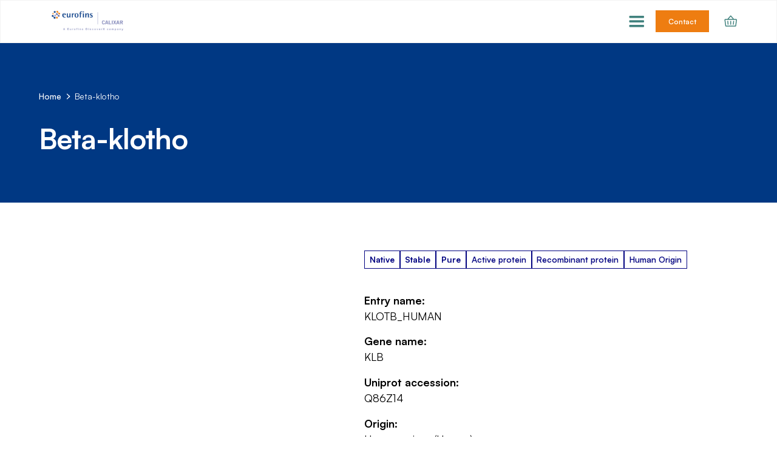

--- FILE ---
content_type: text/html; charset=utf-8
request_url: https://www.calixar.com/membrane-protein-targets/q86z14
body_size: 20007
content:
<!DOCTYPE html><!-- Last Published: Tue Jan 06 2026 10:03:00 GMT+0000 (Coordinated Universal Time) --><html data-wf-domain="www.calixar.com" data-wf-page="68109ab7bc9a3eb522775948" data-wf-site="68109ab7bc9a3eb522775962" lang="en" data-wf-collection="68109ab7bc9a3eb52277598d" data-wf-item-slug="q86z14"><head><meta charset="utf-8"/><title>KLOTB_HUMAN - KLB - Q86Z14 | Eurofins Calixar</title><meta content="Contributes to the transcriptional repression of cholesterol 7-alpha-hydroxylase (CYP7A1), the rate-limiting enzyme in bile acid synthesis. Probably inactive as a glycosidase. Increases the ability of FGFR1 and FGFR4 to bind FGF21 (By similarity)." name="description"/><meta content="KLOTB_HUMAN - KLB - Q86Z14 | Eurofins Calixar" property="og:title"/><meta content="Contributes to the transcriptional repression of cholesterol 7-alpha-hydroxylase (CYP7A1), the rate-limiting enzyme in bile acid synthesis. Probably inactive as a glycosidase. Increases the ability of FGFR1 and FGFR4 to bind FGF21 (By similarity)." property="og:description"/><meta content="" property="og:image"/><meta content="KLOTB_HUMAN - KLB - Q86Z14 | Eurofins Calixar" property="twitter:title"/><meta content="Contributes to the transcriptional repression of cholesterol 7-alpha-hydroxylase (CYP7A1), the rate-limiting enzyme in bile acid synthesis. Probably inactive as a glycosidase. Increases the ability of FGFR1 and FGFR4 to bind FGF21 (By similarity)." property="twitter:description"/><meta content="" property="twitter:image"/><meta property="og:type" content="website"/><meta content="summary_large_image" name="twitter:card"/><meta content="width=device-width, initial-scale=1" name="viewport"/><meta content="HbZ8Ex8tytqwybhGgtkQL5jvtMD-mbR6RrA5lRHtwz8" name="google-site-verification"/><link href="https://cdn.prod.website-files.com/68109ab7bc9a3eb522775962/css/calixareurofins.webflow.shared.3336022e5.css" rel="stylesheet" type="text/css" integrity="sha384-MzYCLl3jSw8u3ndQfuStKmnb7yWyFTsamZKh9dTLACx0EZyzkSlS/S28Bt7jKXsM" crossorigin="anonymous"/><script type="text/javascript">!function(o,c){var n=c.documentElement,t=" w-mod-";n.className+=t+"js",("ontouchstart"in o||o.DocumentTouch&&c instanceof DocumentTouch)&&(n.className+=t+"touch")}(window,document);</script><link href="https://cdn.prod.website-files.com/68109ab7bc9a3eb522775962/68109ab7bc9a3eb522775c22_calixar-favicon.png" rel="shortcut icon" type="image/x-icon"/><link href="https://cdn.prod.website-files.com/68109ab7bc9a3eb522775962/68109ab7bc9a3eb522775c23_calixar-webclip.png" rel="apple-touch-icon"/><link href="https://www.calixar.com/membrane-protein-targets/q86z14" rel="canonical"/><script src="https://www.google.com/recaptcha/api.js" type="text/javascript"></script>

<!--  MOBILE NAV MENU BELOW 1440PX -->

<style>
@media screen and (max-width: 1439px) {
  .w-nav[data-collapse="medium"] .w-nav-menu {
    display: none;
  }
  .w-nav[data-collapse="medium"] .w-nav-button {
    display: block;
  }
  .navbar11_menu {
  	padding: 1rem 5% 2rem;
}
</style>

<!--  END MOBILE NAV MENU BELOW 1440PX -->

<!--  FOOTER CURRENT YEAR -->

<script>
  // when the DOM is ready
document.addEventListener('DOMContentLoaded', function () {
  // set the fs-hacks selector
  const YEAR_SELECTOR = '[fs-hacks-element="year"]';
  // get the the span element
  const yearSpan = document.querySelector(YEAR_SELECTOR);

  if (!yearSpan) return;
  // get the current year
  const currentYear = new Date().getFullYear();

  // set the year span element's text to the current year
  yearSpan.innerText = currentYear.toString();
});
</script>

<!-- END FOOTER CURRENT YEAR -->


<script>
window.axeptioSettings = {
  clientId: "67e278205175add16a349855",
  cookiesVersion: "calixar-en-EU",
  googleConsentMode: {
    default: {
      analytics_storage: "denied",
      ad_storage: "denied",
      ad_user_data: "denied",
      ad_personalization: "denied",
      wait_for_update: 500
    }
  }
};
 
(function(d, s) {
  var t = d.getElementsByTagName(s)[0], e = d.createElement(s);
  e.async = true; e.src = "//static.axept.io/sdk.js";
  t.parentNode.insertBefore(e, t);
})(document, "script");
</script>


<!-- Google Tag Manager -->
<script>(function(w,d,s,l,i){w[l]=w[l]||[];w[l].push({'gtm.start':
new Date().getTime(),event:'gtm.js'});var f=d.getElementsByTagName(s)[0],
j=d.createElement(s),dl=l!='dataLayer'?'&l='+l:'';j.async=true;j.src=
'https://www.googletagmanager.com/gtm.js?id='+i+dl;f.parentNode.insertBefore(j,f);
})(window,document,'script','dataLayer','GTM-NRZLS9G');</script>
<!-- End Google Tag Manager --><script type="text/javascript">window.__WEBFLOW_CURRENCY_SETTINGS = {"currencyCode":"EUR","symbol":"€","decimal":",","fractionDigits":2,"group":" ","template":"{{wf {\"path\":\"symbol\",\"type\":\"PlainText\"} }} {{wf {\"path\":\"amount\",\"type\":\"CommercePrice\"} }} {{wf {\"path\":\"currencyCode\",\"type\":\"PlainText\"} }}","hideDecimalForWholeNumbers":false};</script></head><body><div class="page-wrapper"><div class="global-styles w-embed"><style>

.break-word {
/* Force line break within words to prevent text from overflowing */
	word-break: break-all; 
/* Force line break if entire word cannot be placed on its own line without overflowing */
	word-wrap: break-word; 
	overflow-wrap: break-word;
/* Add hyphens when break within word */
  	hyphens: auto;
/* Same as above for various browsers */
	-ms-hyphens: auto; 
	-moz-hyphens: auto; 
	-webkit-hyphens: auto; 
}

/* Make text look crisper and more legible in all browsers */
body {
  -webkit-font-smoothing: antialiased;
  -moz-osx-font-smoothing: grayscale; 
  font-smoothing: antialiased;
  text-rendering: optimizeLegibility;
  text-underline-offset: .25em;
}

/* Add fluid responsive */
  html { font-size: calc(0.625rem + 0.41666666666666663vw); }
  @media screen and (max-width:1920px) { html { font-size: calc(0.625rem + 0.41666666666666674vw); } }
  @media screen and (max-width:1440px) { html { font-size: calc(0.8126951092611863rem + 0.20811654526534862vw); } }
  @media screen and (max-width:479px) { html { font-size: calc(0.7494769874476988rem + 0.8368200836820083vw); } }
  
/* Balance text */
h1, h2, h3, h4, h5, h6 {
  text-wrap: balance;
}
.text-wrap-balance {
  text-wrap: balance;
}
[text-wrap="balance"] {text-wrap: balance;}

/* Get rid of top margin on first element in any rich text element */
.w-richtext > :not(div):first-child, .w-richtext > div:first-child > :first-child {
  margin-top: 0 !important;
}

/* Get rid of bottom margin on last element in any rich text element */
.w-richtext>:last-child, .w-richtext ol li:last-child, .w-richtext ul li:last-child {
	margin-bottom: 0 !important;
}

/* 
Make the following elements inherit typography styles from the parent and not have hardcoded values. 
Important: You will not be able to style for example "All Links" in Designer with this CSS applied.
Uncomment this CSS to use it in the project. Leave this message for future hand-off.
*/
/*
a,
.w-input,
.w-select,
.w-tab-link,
.w-nav-link,
.w-dropdown-btn,
.w-dropdown-toggle,
.w-dropdown-link {
  color: inherit;
  text-decoration: inherit;
  font-size: inherit;
}
*/

/* Prevent all click and hover interaction with an element */
.pointer-events-off {
	pointer-events: none;
}

/* Enables all click and hover interaction with an element */
.pointer-events-on {
  pointer-events: auto;
}

/* Snippet enables you to add class of div-square which creates and maintains a 1:1 dimension of a div.*/
.div-square::after {
  content: "";
  display: block;
  padding-bottom: 100%;
}

/*Hide focus outline for main content element*/
    main:focus-visible {
    outline: -webkit-focus-ring-color auto 0px;
}

/* Make sure containers never lose their center alignment*/
.container-medium, .container-small, .container-large {
  margin-right: auto !important;
  margin-left: auto !important;
}

/*Reset selects, buttons, and links styles*/
.w-input, .w-select, a {
color: inherit;
text-decoration: inherit;
font-size: inherit;
}

/*Apply "..." after 3 lines of text */
.text-style-3lines {
    display: -webkit-box;
    overflow: hidden;
    -webkit-line-clamp: 3;
    -webkit-box-orient: vertical;
}

/* Apply "..." after 2 lines of text */
.text-style-2lines {
    display: -webkit-box;
    overflow: hidden;
    -webkit-line-clamp: 2;
    -webkit-box-orient: vertical;
}
/* Apply "..." at 100% width */
.truncate-width { 
		width: 100%; 
    white-space: nowrap; 
    overflow: hidden; 
    text-overflow: ellipsis; 
}
/* Removes native scrollbar */
.no-scrollbar {
    -ms-overflow-style: none;  // IE 10+
    overflow: -moz-scrollbars-none;  // Firefox
}

.no-scrollbar::-webkit-scrollbar {
    display: none; // Safari and Chrome
}

/* Adds inline flex display */
.display-inlineflex {
  display: inline-flex;
}

/* These classes are never overwritten */
.hide {
  display: none !important;
}

@media screen and (max-width: 991px), 
  @media screen and (max-width: 767px), 
  @media screen and (max-width: 479px){
    .hide, .hide-tablet{
      display: none !important;
    }
  }
  @media screen and (max-width: 767px)
    .hide-mobile-landscape{
      display: none !important;
    }
  }
  @media screen and (max-width: 479px)
    .hide-mobile{
      display: none !important;
    }
  }
 
.margin-0 {
  margin: 0rem !important;
}
  
.padding-0 {
  padding: 0rem !important;
}

.spacing-clean {
	padding: 0rem !important;
	margin: 0rem !important;
}

.margin-top {
  margin-right: 0rem !important;
  margin-bottom: 0rem !important;
  margin-left: 0rem !important;
}

.padding-top {
  padding-right: 0rem !important;
  padding-bottom: 0rem !important;
  padding-left: 0rem !important;
}
  
.margin-right {
  margin-top: 0rem !important;
  margin-bottom: 0rem !important;
  margin-left: 0rem !important;
}

.padding-right {
  padding-top: 0rem !important;
  padding-bottom: 0rem !important;
  padding-left: 0rem !important;
}

.margin-bottom {
  margin-top: 0rem !important;
  margin-right: 0rem !important;
  margin-left: 0rem !important;
}

.padding-bottom {
  padding-top: 0rem !important;
  padding-right: 0rem !important;
  padding-left: 0rem !important;
}

.margin-left {
  margin-top: 0rem !important;
  margin-right: 0rem !important;
  margin-bottom: 0rem !important;
}
  
.padding-left {
  padding-top: 0rem !important;
  padding-right: 0rem !important;
  padding-bottom: 0rem !important;
}
  
.margin-horizontal {
  margin-top: 0rem !important;
  margin-bottom: 0rem !important;
}

.padding-horizontal {
  padding-top: 0rem !important;
  padding-bottom: 0rem !important;
}

.margin-vertical {
  margin-right: 0rem !important;
  margin-left: 0rem !important;
}
  
.padding-vertical {
  padding-right: 0rem !important;
  padding-left: 0rem !important;
}


/* Calixar Custom Code */

li::marker {
color: #ee7d11;
font-weight: bold;
}

</style></div><div data-animation="default" class="navbar11_component w-nav" data-easing2="ease" fs-scrolldisable-element="smart-nav" data-easing="ease" data-collapse="medium" data-w-id="6430279f-1797-5f43-8f49-d0422dda065f" role="banner" data-duration="400"><div class="navbar11_container"><a href="/" class="navbar11_logo-link w-nav-brand"><img src="https://cdn.prod.website-files.com/68109ab7bc9a3eb522775962/68109ab7bc9a3eb522775d8e_EurofinsCALIXAR_logo_color.png" loading="lazy" width="Auto" height="Auto" alt="" srcset="https://cdn.prod.website-files.com/68109ab7bc9a3eb522775962/68109ab7bc9a3eb522775d8e_EurofinsCALIXAR_logo_color-p-500.png 500w, https://cdn.prod.website-files.com/68109ab7bc9a3eb522775962/68109ab7bc9a3eb522775d8e_EurofinsCALIXAR_logo_color-p-800.png 800w, https://cdn.prod.website-files.com/68109ab7bc9a3eb522775962/68109ab7bc9a3eb522775d8e_EurofinsCALIXAR_logo_color-p-1080.png 1080w, https://cdn.prod.website-files.com/68109ab7bc9a3eb522775962/68109ab7bc9a3eb522775d8e_EurofinsCALIXAR_logo_color-p-1600.png 1600w, https://cdn.prod.website-files.com/68109ab7bc9a3eb522775962/68109ab7bc9a3eb522775d8e_EurofinsCALIXAR_logo_color-p-2000.png 2000w, https://cdn.prod.website-files.com/68109ab7bc9a3eb522775962/68109ab7bc9a3eb522775d8e_EurofinsCALIXAR_logo_color-p-2600.png 2600w, https://cdn.prod.website-files.com/68109ab7bc9a3eb522775962/68109ab7bc9a3eb522775d8e_EurofinsCALIXAR_logo_color-p-3200.png 3200w, https://cdn.prod.website-files.com/68109ab7bc9a3eb522775962/68109ab7bc9a3eb522775d8e_EurofinsCALIXAR_logo_color.png 3234w" sizes="(max-width: 479px) 98vw, (max-width: 767px) 99vw, (max-width: 3234px) 100vw, 3234px" class="navbar11_logo"/></a><link rel="prefetch" href="/"/><div class="navbar11_content"><nav role="navigation" class="navbar11_menu max-width-full is-page-height-tablet w-nav-menu"><div data-hover="true" data-delay="200" data-w-id="6430279f-1797-5f43-8f49-d0422dda0665" class="navbar11_menu-dropdown w-dropdown"><div class="navbar11_dropdown-toggle w-dropdown-toggle"><a href="/custom-recombinant-protein-production-services" class="navbar11_header-link w-inline-block"><div>Custom Protein Services</div></a><link rel="prefetch" href="/custom-recombinant-protein-production-services"/><div class="navbar11_dropdown-chevron w-embed"><svg width=" 100%" height=" 100%" viewBox="0 0 16 16" fill="none" xmlns="http://www.w3.org/2000/svg">
<path fill-rule="evenodd" clip-rule="evenodd" d="M2.55806 6.29544C2.46043 6.19781 2.46043 6.03952 2.55806 5.94189L3.44195 5.058C3.53958 4.96037 3.69787 4.96037 3.7955 5.058L8.00001 9.26251L12.2045 5.058C12.3021 4.96037 12.4604 4.96037 12.5581 5.058L13.4419 5.94189C13.5396 6.03952 13.5396 6.19781 13.4419 6.29544L8.17678 11.5606C8.07915 11.6582 7.92086 11.6582 7.82323 11.5606L2.55806 6.29544Z" fill="currentColor"/>
</svg></div></div><nav class="navbar11_dropdown-list w-dropdown-list"><div class="navbar11_dropdown-link-list"><a href="/custom-protein-services/design-your-project" class="navbar_dropdown-link is-design w-inline-block"><div class="navbar11_text-wrapper"><div class="text-weight-semibold">Design Your Project</div></div></a><link rel="prefetch" href="/custom-protein-services/design-your-project"/><a href="/custom-protein-services/protein-construct" class="navbar_dropdown-link w-inline-block"><div class="navbar11_text-wrapper"><div class="text-weight-semibold">Protein Construct</div></div></a><link rel="prefetch" href="/custom-protein-services/protein-construct"/><a href="/custom-protein-services/protein-expression" class="navbar_dropdown-link w-inline-block"><div class="navbar11_text-wrapper"><div class="text-weight-semibold">Protein Expression</div></div></a><link rel="prefetch" href="/custom-protein-services/protein-expression"/><a href="/custom-protein-services/protein-solubilization" class="navbar_dropdown-link w-inline-block"><div class="navbar11_text-wrapper"><div class="text-weight-semibold">Protein Solubilization</div></div></a><link rel="prefetch" href="/custom-protein-services/protein-solubilization"/><a href="/custom-protein-services/protein-stabilization" class="navbar_dropdown-link w-inline-block"><div class="navbar11_text-wrapper"><div class="text-weight-semibold">Protein Stabilization</div></div></a><link rel="prefetch" href="/custom-protein-services/protein-stabilization"/><a href="/custom-protein-services/protein-purification" class="navbar_dropdown-link w-inline-block"><div class="navbar11_text-wrapper"><div class="text-weight-semibold">Protein Purification</div></div></a><link rel="prefetch" href="/custom-protein-services/protein-purification"/><div class="navbar11_dropdown-wrapper"><a href="/custom-protein-services/protein-characterization" class="navbar_dropdown-link w-inline-block"><div class="navbar11_text-wrapper"><div class="text-weight-semibold">Protein Characterization</div></div></a><link rel="prefetch" href="/custom-protein-services/protein-characterization"/><div class="navbar11_dropdown-wrapper-path-2"><a href="/custom-protein-services/protein-characterization/ligand-binding-assays" class="navbar11_dropdown-link_path-2 w-inline-block"><div class="navbar11_text-wrapper"><div>Ligand Binding Assays</div></div></a><link rel="prefetch" href="/custom-protein-services/protein-characterization/ligand-binding-assays"/><a href="/custom-protein-services/protein-characterization/thermal-shift-assays" class="navbar11_dropdown-link_path-2 w-inline-block"><div class="navbar11_text-wrapper"><div>Thermal Shift Assays</div></div></a><link rel="prefetch" href="/custom-protein-services/protein-characterization/thermal-shift-assays"/></div></div><a href="/custom-protein-services/large-scale-protein-production" class="navbar_dropdown-link w-inline-block"><div class="navbar11_text-wrapper"><div class="text-weight-semibold">Large-Scale Protein Production</div></div></a><link rel="prefetch" href="/custom-protein-services/large-scale-protein-production"/><a href="/custom-protein-services/protein-identification" class="navbar_dropdown-link w-inline-block"><div class="navbar11_text-wrapper"><div class="text-weight-semibold">Protein Identification</div></div></a><link rel="prefetch" href="/custom-protein-services/protein-identification"/></div></nav></div><div data-hover="true" data-delay="200" data-w-id="6430279f-1797-5f43-8f49-d0422dda0699" class="navbar11_menu-dropdown w-dropdown"><div class="navbar11_dropdown-toggle w-dropdown-toggle"><a href="/applications" class="navbar11_header-link w-inline-block"><div>Applications</div></a><link rel="prefetch" href="/applications"/><div class="navbar11_dropdown-chevron w-embed"><svg width=" 100%" height=" 100%" viewBox="0 0 16 16" fill="none" xmlns="http://www.w3.org/2000/svg">
<path fill-rule="evenodd" clip-rule="evenodd" d="M2.55806 6.29544C2.46043 6.19781 2.46043 6.03952 2.55806 5.94189L3.44195 5.058C3.53958 4.96037 3.69787 4.96037 3.7955 5.058L8.00001 9.26251L12.2045 5.058C12.3021 4.96037 12.4604 4.96037 12.5581 5.058L13.4419 5.94189C13.5396 6.03952 13.5396 6.19781 13.4419 6.29544L8.17678 11.5606C8.07915 11.6582 7.92086 11.6582 7.82323 11.5606L2.55806 6.29544Z" fill="currentColor"/>
</svg></div></div><nav class="navbar11_dropdown-list w-dropdown-list"><div class="navbar11_dropdown-link-list"><a href="/applications/small-molecule-screening" class="navbar_dropdown-link w-inline-block"><div class="navbar11_text-wrapper"><div class="text-weight-semibold">Small Molecule Screening</div></div></a><link rel="prefetch" href="/applications/small-molecule-screening"/><a href="/applications/antibody-discovery" class="navbar_dropdown-link w-inline-block"><div class="navbar11_text-wrapper"><div class="text-weight-semibold">Antibody Discovery</div></div></a><link rel="prefetch" href="/applications/antibody-discovery"/><a href="/applications/structure-determination" class="navbar_dropdown-link w-inline-block"><div class="navbar11_text-wrapper"><div class="text-weight-semibold">Structure Determination</div></div></a><link rel="prefetch" href="/applications/structure-determination"/><a href="/applications/bioassay-development" class="navbar_dropdown-link w-inline-block"><div class="navbar11_text-wrapper"><div class="text-weight-semibold">Bioassay Development</div></div></a><link rel="prefetch" href="/applications/bioassay-development"/><a href="/applications/vaccine-discovery" class="navbar_dropdown-link w-inline-block"><div class="navbar11_text-wrapper"><div class="text-weight-semibold">Vaccine Discovery</div></div></a><link rel="prefetch" href="/applications/vaccine-discovery"/></div></nav></div><div data-hover="true" data-delay="200" data-w-id="6430279f-1797-5f43-8f49-d0422dda06b5" class="navbar11_menu-dropdown w-dropdown"><div class="navbar11_dropdown-toggle w-dropdown-toggle"><a href="/expertise" class="navbar11_header-link w-inline-block"><div>Expertise</div></a><link rel="prefetch" href="/expertise"/><div class="navbar11_dropdown-chevron w-embed"><svg width=" 100%" height=" 100%" viewBox="0 0 16 16" fill="none" xmlns="http://www.w3.org/2000/svg">
<path fill-rule="evenodd" clip-rule="evenodd" d="M2.55806 6.29544C2.46043 6.19781 2.46043 6.03952 2.55806 5.94189L3.44195 5.058C3.53958 4.96037 3.69787 4.96037 3.7955 5.058L8.00001 9.26251L12.2045 5.058C12.3021 4.96037 12.4604 4.96037 12.5581 5.058L13.4419 5.94189C13.5396 6.03952 13.5396 6.19781 13.4419 6.29544L8.17678 11.5606C8.07915 11.6582 7.92086 11.6582 7.82323 11.5606L2.55806 6.29544Z" fill="currentColor"/>
</svg></div></div><nav class="navbar11_dropdown-list w-dropdown-list"><div class="navbar11_dropdown-link-list"><a href="/expertise/high-quality-proprietary-process" class="navbar_dropdown-link w-inline-block"><div class="navbar11_text-wrapper"><div class="text-weight-semibold">High Quality Proprietary Process</div></div></a><link rel="prefetch" href="/expertise/high-quality-proprietary-process"/><a href="/expertise/our-case-studies" class="navbar_dropdown-link w-inline-block"><div class="navbar11_text-wrapper"><div class="text-weight-semibold">Case Studies</div></div></a><link rel="prefetch" href="/expertise/our-case-studies"/><a href="/expertise/track-record" class="navbar_dropdown-link w-inline-block"><div class="navbar11_text-wrapper"><div class="text-weight-semibold">Track Record</div></div></a><link rel="prefetch" href="/expertise/track-record"/><a href="/expertise/publications" class="navbar_dropdown-link w-inline-block"><div class="navbar11_text-wrapper"><div class="text-weight-semibold">Publications</div></div></a><link rel="prefetch" href="/expertise/publications"/></div></nav></div><div data-hover="true" data-delay="200" data-w-id="6430279f-1797-5f43-8f49-d0422dda06cd" class="navbar12_menu-dropdown w-dropdown"><div class="navbar12_dropdown-toggle w-dropdown-toggle"><a href="/products" class="navbar12_header-link w-inline-block"><div>Products</div></a><link rel="prefetch" href="/products"/><div class="navbar11_dropdown-chevron w-embed"><svg width=" 100%" height=" 100%" viewBox="0 0 16 16" fill="none" xmlns="http://www.w3.org/2000/svg">
<path fill-rule="evenodd" clip-rule="evenodd" d="M2.55806 6.29544C2.46043 6.19781 2.46043 6.03952 2.55806 5.94189L3.44195 5.058C3.53958 4.96037 3.69787 4.96037 3.7955 5.058L8.00001 9.26251L12.2045 5.058C12.3021 4.96037 12.4604 4.96037 12.5581 5.058L13.4419 5.94189C13.5396 6.03952 13.5396 6.19781 13.4419 6.29544L8.17678 11.5606C8.07915 11.6582 7.92086 11.6582 7.82323 11.5606L2.55806 6.29544Z" fill="currentColor"/>
</svg></div></div><nav class="navbar12_dropdown-list w-dropdown-list"><div class="navbar12_dropdown-content"><div class="navbar12_dropdown-link-list"><a href="/products/soluble-proteins" class="navbar12_dropdown-header-link w-inline-block"><div class="navbar12_text-wrapper"><div>Soluble Proteins</div></div></a><link rel="prefetch" href="/products/soluble-proteins"/><div class="navbar11_dropdown-wrapper-path-2"><div class="navbar11_dropdown-wrapper"><a href="/products/soluble-proteins/kinases" class="navbar12_dropdown-link w-inline-block"><div class="navbar12_text-wrapper"><div class="text-weight-semibold">Kinases</div></div></a><link rel="prefetch" href="/products/soluble-proteins/kinases"/><div class="navbar11_dropdown-wrapper-path-2"><a href="/products/soluble-proteins/kinases/recombinant-kinase" class="navbar11_dropdown-link_path-2 w-inline-block"><div class="navbar11_text-wrapper"><div>Recombinant Kinases</div></div></a><link rel="prefetch" href="/products/soluble-proteins/kinases/recombinant-kinase"/></div><div class="navbar11_dropdown-wrapper-path-2"><a href="/products/soluble-proteins/kinases/kinase-activity-assay-kits" class="navbar11_dropdown-link_path-2 w-inline-block"><div class="navbar11_text-wrapper"><div>Kinase Activity Assay Kits</div></div></a><link rel="prefetch" href="/products/soluble-proteins/kinases/kinase-activity-assay-kits"/></div></div><a href="/products/soluble-proteins/phosphatases" class="navbar12_dropdown-link w-inline-block"><div class="navbar12_text-wrapper"><div class="text-weight-semibold">Phosphatases</div></div></a><link rel="prefetch" href="/products/soluble-proteins/phosphatases"/><a href="/products/soluble-proteins/epigenetic-proteins" class="navbar12_dropdown-link w-inline-block"><div class="navbar12_text-wrapper"><div class="text-weight-semibold">Epigenetic Proteins</div></div></a><link rel="prefetch" href="/products/soluble-proteins/epigenetic-proteins"/><a href="/products/soluble-proteins/ubiquitins" class="navbar12_dropdown-link w-inline-block"><div class="navbar12_text-wrapper"><div class="text-weight-semibold">Ubiquitins</div></div></a><link rel="prefetch" href="/products/soluble-proteins/ubiquitins"/></div></div><div class="navbar12_dropdown-link-list"><a href="/products/membrane-proteins" class="navbar12_dropdown-header-link w-inline-block"><div class="navbar12_text-wrapper"><div>Membrane Proteins</div></div></a><link rel="prefetch" href="/products/membrane-proteins"/><div class="navbar11_dropdown-wrapper-path-2"><a href="/products/membrane-proteins/gpcrs" class="navbar12_dropdown-link w-inline-block"><div class="navbar12_text-wrapper"><div class="text-weight-semibold">GPCRs</div></div></a><link rel="prefetch" href="/products/membrane-proteins/gpcrs"/><a href="/products/membrane-proteins/ion-channels" class="navbar12_dropdown-link w-inline-block"><div class="navbar12_text-wrapper"><div class="text-weight-semibold">Ion Channels</div></div></a><link rel="prefetch" href="/products/membrane-proteins/ion-channels"/><a href="/products/membrane-proteins/transporters" class="navbar12_dropdown-link w-inline-block"><div class="navbar12_text-wrapper"><div class="text-weight-semibold">Transporters</div></div></a><link rel="prefetch" href="/products/membrane-proteins/transporters"/><a href="/products/membrane-proteins/receptors" class="navbar12_dropdown-link w-inline-block"><div class="navbar12_text-wrapper"><div class="text-weight-semibold">Receptors</div></div></a><link rel="prefetch" href="/products/membrane-proteins/receptors"/><a href="/products/membrane-proteins/enzymes" class="navbar12_dropdown-link w-inline-block"><div class="navbar12_text-wrapper"><div class="text-weight-semibold">Enzymes</div></div></a><link rel="prefetch" href="/products/membrane-proteins/enzymes"/></div></div><div class="navbar12_dropdown-link-list"><a href="/products/membrane-protein-reagents" class="navbar12_dropdown-header-link w-inline-block"><div class="navbar12_text-wrapper"><div>Protein Tools</div></div></a><link rel="prefetch" href="/products/membrane-protein-reagents"/><div class="navbar11_dropdown-wrapper-path-2"><a href="/products/membrane-protein-reagents/solubilizing-reagents" class="navbar12_dropdown-link w-inline-block"><div class="navbar12_text-wrapper"><div class="text-weight-semibold">Solubilizing Reagents</div></div></a><link rel="prefetch" href="/products/membrane-protein-reagents/solubilizing-reagents"/><a href="/products/membrane-protein-reagents/stabilizing-reagents" class="navbar12_dropdown-link w-inline-block"><div class="navbar12_text-wrapper"><div class="text-weight-semibold">Stabilizing Reagents</div></div></a><link rel="prefetch" href="/products/membrane-protein-reagents/stabilizing-reagents"/><a href="/products/membrane-protein-reagents/reagent-kits" class="navbar12_dropdown-link w-inline-block"><div class="navbar12_text-wrapper"><div class="text-weight-semibold">Reagents Kits</div></div></a><link rel="prefetch" href="/products/membrane-protein-reagents/reagent-kits"/><a href="/product/cleavx-hrv-3c-protease" class="navbar12_dropdown-link w-inline-block"><div class="navbar12_text-wrapper"><div class="text-weight-semibold">CleavX HRV-3C Protease</div></div></a></div></div></div></nav></div><div data-hover="true" data-delay="200" data-w-id="6430279f-1797-5f43-8f49-d0422dda070c" class="navbar11_menu-dropdown w-dropdown"><div class="navbar11_dropdown-toggle w-dropdown-toggle"><a href="/about" class="navbar11_header-link w-inline-block"><div>About us</div></a><link rel="prefetch" href="/about"/><div class="navbar11_dropdown-chevron w-embed"><svg width=" 100%" height=" 100%" viewBox="0 0 16 16" fill="none" xmlns="http://www.w3.org/2000/svg">
<path fill-rule="evenodd" clip-rule="evenodd" d="M2.55806 6.29544C2.46043 6.19781 2.46043 6.03952 2.55806 5.94189L3.44195 5.058C3.53958 4.96037 3.69787 4.96037 3.7955 5.058L8.00001 9.26251L12.2045 5.058C12.3021 4.96037 12.4604 4.96037 12.5581 5.058L13.4419 5.94189C13.5396 6.03952 13.5396 6.19781 13.4419 6.29544L8.17678 11.5606C8.07915 11.6582 7.92086 11.6582 7.82323 11.5606L2.55806 6.29544Z" fill="currentColor"/>
</svg></div></div><nav class="navbar11_dropdown-list w-dropdown-list"><div class="navbar11_dropdown-link-list"><a href="/about/company" class="navbar_dropdown-link w-inline-block"><div class="navbar11_text-wrapper"><div class="text-weight-semibold">Company</div></div></a><link rel="prefetch" href="/about/company"/><a href="/about/locations" class="navbar_dropdown-link w-inline-block"><div class="navbar11_text-wrapper"><div class="text-weight-semibold">Locations</div></div></a><link rel="prefetch" href="/about/locations"/><a href="/about/careers" class="navbar_dropdown-link w-inline-block"><div class="navbar11_text-wrapper"><div class="text-weight-semibold">Career</div></div></a><link rel="prefetch" href="/about/careers"/><a href="/about/news" class="navbar_dropdown-link w-inline-block"><div class="navbar11_text-wrapper"><div class="text-weight-semibold">News</div></div></a><link rel="prefetch" href="/about/news"/></div></nav></div><div data-hover="true" data-delay="200" data-w-id="6430279f-1797-5f43-8f49-d0422dda0724" class="navbar11_menu-dropdown w-dropdown"><div class="navbar11_dropdown-toggle w-dropdown-toggle"><a href="/support" class="navbar11_header-link w-inline-block"><div>Support</div></a><link rel="prefetch" href="/support"/><div class="navbar11_dropdown-chevron w-embed"><svg width=" 100%" height=" 100%" viewBox="0 0 16 16" fill="none" xmlns="http://www.w3.org/2000/svg">
<path fill-rule="evenodd" clip-rule="evenodd" d="M2.55806 6.29544C2.46043 6.19781 2.46043 6.03952 2.55806 5.94189L3.44195 5.058C3.53958 4.96037 3.69787 4.96037 3.7955 5.058L8.00001 9.26251L12.2045 5.058C12.3021 4.96037 12.4604 4.96037 12.5581 5.058L13.4419 5.94189C13.5396 6.03952 13.5396 6.19781 13.4419 6.29544L8.17678 11.5606C8.07915 11.6582 7.92086 11.6582 7.82323 11.5606L2.55806 6.29544Z" fill="currentColor"/>
</svg></div></div><nav class="navbar11_dropdown-list w-dropdown-list"><div class="navbar11_dropdown-link-list"><div class="navbar11_dropdown-wrapper"><a href="/support/partners-and-distributors" class="navbar_dropdown-link w-inline-block"><div class="navbar11_text-wrapper"><div class="text-weight-semibold">Partners &amp; Distributors</div></div></a><link rel="prefetch" href="/support/partners-and-distributors"/><div class="navbar11_dropdown-wrapper-path-2"><a href="/support/partners-and-distributors/clinisciences-subsidiaries" class="navbar11_dropdown-link_path-2 w-inline-block"><div class="navbar11_text-wrapper"><div>Clinisciences Subsidiaries</div></div></a><link rel="prefetch" href="/support/partners-and-distributors/clinisciences-subsidiaries"/></div></div><a href="/support/legal-notice" class="navbar_dropdown-link w-inline-block"><div class="navbar11_text-wrapper"><div class="text-weight-semibold">Legal Notice</div></div></a><link rel="prefetch" href="/support/legal-notice"/></div></nav></div><div class="navbar_button-wrapper_mobile"><a href="/contact" class="button w-button">Contact us</a></div></nav><div class="navbar11_menu-button-copy w-nav-button"><div class="w-icon-nav-menu"></div></div><div class="navbar11_menu-button w-nav-button"></div><div class="navbar_button-wrapper_desktop"><a href="/contact" class="button is-small w-button">Contact</a></div><div class="navbar_search-wrapper-2"><a data-w-id="3d03d7f5-6d8a-550d-851a-fd318dccbdbb" href="#" class="navbar_search-icon-wrapper w-inline-block"><img src="https://cdn.prod.website-files.com/68109ab7bc9a3eb522775962/68109ab7bc9a3eb522775c24_noun-search-6202688-41827E.svg" loading="lazy" alt="" class="navbar_search-icon-open"/><img src="https://cdn.prod.website-files.com/68109ab7bc9a3eb522775962/68109ab7bc9a3eb522775c25_noun-close-659815-41827E.svg" loading="lazy" data-w-id="3d03d7f5-6d8a-550d-851a-fd318dccbdbd" alt="" class="navbar_search-icon-close-2"/></a><div class="navbar_search-pop-up-wrapper-2"><form action="/search" class="navbar_search-pop-up w-form"><input class="navbar_search-pop-up-input w-input" maxlength="256" name="query" placeholder="What are you looking for?" type="search" id="search" required=""/><input type="submit" class="navbar_search-pop-up-button w-button" value=""/></form></div></div><div data-open-product="" data-wf-cart-type="rightDropdown" data-wf-cart-query="query Dynamo3 {
  database {
    id
    commerceOrder {
      comment
      extraItems {
        name
        pluginId
        pluginName
        price {
          decimalValue
          string
          unit
          value
        }
      }
      id
      startedOn
      statusFlags {
        hasDownloads
        hasSubscription
        isFreeOrder
        requiresShipping
      }
      subtotal {
        decimalValue
        string
        unit
        value
      }
      total {
        decimalValue
        string
        unit
        value
      }
      updatedOn
      userItems {
        count
        id
        product {
          id
          cmsLocaleId
          draft
          archived
          f_commercial_name_10dr: fieldPlainText(slug: &quot;commercial-name&quot;)
          f_ec_product_type_2dr10dr: productType {
            id
            name
          }
          f_sku_properties_3dr: skuProperties {
            id
            name
            enum {
              id
              name
              slug
            }
          }
        }
        rowTotal {
          decimalValue
          string
          unit
          value
        }
        sku {
          cmsLocaleId
          draft
          archived
          f_compare_at_price_7dr10dr: compareAtPrice {
            value
            unit
            decimalValue
            string
          }
          f_main_image_4dr: mainImage {
            url
            file {
              size
              origFileName
              createdOn
              updatedOn
              mimeType
              width
              height
              variants {
                origFileName
                quality
                height
                width
                s3Url
                error
                size
              }
            }
            alt
          }
          f_sku_values_3dr: skuValues {
            property {
              id
            }
            value {
              id
            }
          }
          id
        }
        subscriptionFrequency
        subscriptionInterval
        subscriptionTrial
      }
      userItemsCount
    }
  }
  site {
    commerce {
      id
      businessAddress {
        country
      }
      defaultCountry
      defaultCurrency
      quickCheckoutEnabled
    }
  }
}" data-wf-page-link-href-prefix="" class="w-commerce-commercecartwrapper cart_component" data-node-type="commerce-cart-wrapper"><a class="w-commerce-commercecartopenlink cart_button w-inline-block" role="button" aria-haspopup="dialog" aria-label="Open cart" data-node-type="commerce-cart-open-link" href="#"><div class="cart_icon-wrapper"><img src="https://cdn.prod.website-files.com/68109ab7bc9a3eb522775962/68109ab7bc9a3eb522775cb4_basket.svg" loading="lazy" alt="" class="cart-icon"/></div><div data-wf-bindings="%5B%7B%22innerHTML%22%3A%7B%22type%22%3A%22Number%22%2C%22filter%22%3A%7B%22type%22%3A%22numberPrecision%22%2C%22params%22%3A%5B%220%22%2C%22numberPrecision%22%5D%7D%2C%22dataPath%22%3A%22database.commerceOrder.userItemsCount%22%7D%7D%5D" style="display:none" data-count-hide-rule="empty" class="w-commerce-commercecartopenlinkcount cart-quantity">0</div></a><div style="display:none" class="w-commerce-commercecartcontainerwrapper w-commerce-commercecartcontainerwrapper--cartType-rightDropdown cart-wrapper" data-node-type="commerce-cart-container-wrapper"><div data-node-type="commerce-cart-container" role="dialog" class="w-commerce-commercecartcontainer"><div class="w-commerce-commercecartheader cart-header"><div class="text-weight-bold">Your cart</div><a class="w-commerce-commercecartcloselink close-button w-inline-block" role="button" aria-label="Close cart" data-node-type="commerce-cart-close-link"><img src="https://cdn.prod.website-files.com/68109ab7bc9a3eb522775962/68109ab7bc9a3eb522775cb5_x.svg" loading="lazy" alt="" class="image-51"/></a></div><div class="w-commerce-commercecartformwrapper cart_form-wrapper"><form style="display:none" class="w-commerce-commercecartform default-state" data-node-type="commerce-cart-form"><script type="text/x-wf-template" id="wf-template-6430279f-1797-5f43-8f49-d0422dda075f">%3Cdiv%20class%3D%22w-commerce-commercecartitem%20cart-item%22%3E%3Cdiv%20class%3D%22cart-item_left%22%3E%3Cdiv%20class%3D%22cart-item_info-wrapper%22%3E%3Cimg%20data-wf-bindings%3D%22%255B%257B%2522src%2522%253A%257B%2522type%2522%253A%2522ImageRef%2522%252C%2522filter%2522%253A%257B%2522type%2522%253A%2522identity%2522%252C%2522params%2522%253A%255B%255D%257D%252C%2522dataPath%2522%253A%2522database.commerceOrder.userItems%255B%255D.sku.f_main_image_4dr%2522%257D%257D%255D%22%20src%3D%22%22%20alt%3D%22%22%20class%3D%22w-commerce-commercecartitemimage%20image-52%20w-dyn-bind-empty%22%2F%3E%3Cdiv%20class%3D%22w-commerce-commercecartiteminfo%20div-block%22%3E%3Cdiv%20data-wf-bindings%3D%22%255B%257B%2522innerHTML%2522%253A%257B%2522type%2522%253A%2522PlainText%2522%252C%2522filter%2522%253A%257B%2522type%2522%253A%2522identity%2522%252C%2522params%2522%253A%255B%255D%257D%252C%2522dataPath%2522%253A%2522database.commerceOrder.userItems%255B%255D.product.f_commercial_name_10dr%2522%257D%257D%255D%22%20class%3D%22w-commerce-commercecartproductname%20cart_product-title%20w-dyn-bind-empty%22%3E%3C%2Fdiv%3E%3Cdiv%20data-wf-bindings%3D%22%255B%257B%2522innerHTML%2522%253A%257B%2522type%2522%253A%2522CommercePrice%2522%252C%2522filter%2522%253A%257B%2522type%2522%253A%2522price%2522%252C%2522params%2522%253A%255B%255D%257D%252C%2522dataPath%2522%253A%2522database.commerceOrder.userItems%255B%255D.sku.f_compare_at_price_7dr10dr%2522%257D%257D%255D%22%20class%3D%22compare-at-price%20w-dyn-bind-empty%22%3E%3C%2Fdiv%3E%3C%2Fdiv%3E%3C%2Fdiv%3E%3Cscript%20type%3D%22text%2Fx-wf-template%22%20id%3D%22wf-template-6430279f-1797-5f43-8f49-d0422dda0767%22%3E%253Cli%2520class%253D%2522cart-item_option%2522%253E%253Cspan%2520data-wf-bindings%253D%2522%25255B%25257B%252522innerHTML%252522%25253A%25257B%252522type%252522%25253A%252522PlainText%252522%25252C%252522filter%252522%25253A%25257B%252522type%252522%25253A%252522identity%252522%25252C%252522params%252522%25253A%25255B%25255D%25257D%25252C%252522dataPath%252522%25253A%252522database.commerceOrder.userItems%25255B%25255D.product.f_sku_properties_3dr%25255B%25255D.name%252522%25257D%25257D%25255D%2522%2520class%253D%2522w-dyn-bind-empty%2522%253E%253C%252Fspan%253E%253Cspan%253E%253A%2520%253C%252Fspan%253E%253Cspan%2520data-wf-bindings%253D%2522%25255B%25257B%252522innerHTML%252522%25253A%25257B%252522type%252522%25253A%252522CommercePropValues%252522%25252C%252522filter%252522%25253A%25257B%252522type%252522%25253A%252522identity%252522%25252C%252522params%252522%25253A%25255B%25255D%25257D%25252C%252522dataPath%252522%25253A%252522database.commerceOrder.userItems%25255B%25255D.product.f_sku_properties_3dr%25255B%25255D%252522%25257D%25257D%25255D%2522%2520class%253D%2522w-dyn-bind-empty%2522%253E%253C%252Fspan%253E%253C%252Fli%253E%3C%2Fscript%3E%3Cul%20data-wf-bindings%3D%22%255B%257B%2522optionSets%2522%253A%257B%2522type%2522%253A%2522CommercePropTable%2522%252C%2522filter%2522%253A%257B%2522type%2522%253A%2522identity%2522%252C%2522params%2522%253A%255B%255D%257D%252C%2522dataPath%2522%253A%2522database.commerceOrder.userItems%255B%255D.product.f_sku_properties_3dr%5B%5D%2522%257D%257D%252C%257B%2522optionValues%2522%253A%257B%2522type%2522%253A%2522CommercePropValues%2522%252C%2522filter%2522%253A%257B%2522type%2522%253A%2522identity%2522%252C%2522params%2522%253A%255B%255D%257D%252C%2522dataPath%2522%253A%2522database.commerceOrder.userItems%255B%255D.sku.f_sku_values_3dr%2522%257D%257D%255D%22%20class%3D%22w-commerce-commercecartoptionlist%20cart-item_option-list%22%20data-wf-collection%3D%22database.commerceOrder.userItems%255B%255D.product.f_sku_properties_3dr%22%20data-wf-template-id%3D%22wf-template-6430279f-1797-5f43-8f49-d0422dda0767%22%3E%3Cli%20class%3D%22cart-item_option%22%3E%3Cspan%20data-wf-bindings%3D%22%255B%257B%2522innerHTML%2522%253A%257B%2522type%2522%253A%2522PlainText%2522%252C%2522filter%2522%253A%257B%2522type%2522%253A%2522identity%2522%252C%2522params%2522%253A%255B%255D%257D%252C%2522dataPath%2522%253A%2522database.commerceOrder.userItems%255B%255D.product.f_sku_properties_3dr%255B%255D.name%2522%257D%257D%255D%22%20class%3D%22w-dyn-bind-empty%22%3E%3C%2Fspan%3E%3Cspan%3E%3A%20%3C%2Fspan%3E%3Cspan%20data-wf-bindings%3D%22%255B%257B%2522innerHTML%2522%253A%257B%2522type%2522%253A%2522CommercePropValues%2522%252C%2522filter%2522%253A%257B%2522type%2522%253A%2522identity%2522%252C%2522params%2522%253A%255B%255D%257D%252C%2522dataPath%2522%253A%2522database.commerceOrder.userItems%255B%255D.product.f_sku_properties_3dr%255B%255D%2522%257D%257D%255D%22%20class%3D%22w-dyn-bind-empty%22%3E%3C%2Fspan%3E%3C%2Fli%3E%3C%2Ful%3E%3C%2Fdiv%3E%3Cdiv%20class%3D%22cart-item_right%22%3E%3Cinput%20aria-label%3D%22Update%20quantity%22%20data-wf-bindings%3D%22%255B%257B%2522value%2522%253A%257B%2522type%2522%253A%2522Number%2522%252C%2522filter%2522%253A%257B%2522type%2522%253A%2522numberPrecision%2522%252C%2522params%2522%253A%255B%25220%2522%252C%2522numberPrecision%2522%255D%257D%252C%2522dataPath%2522%253A%2522database.commerceOrder.userItems%255B%255D.count%2522%257D%257D%252C%257B%2522data-commerce-sku-id%2522%253A%257B%2522type%2522%253A%2522ItemRef%2522%252C%2522filter%2522%253A%257B%2522type%2522%253A%2522identity%2522%252C%2522params%2522%253A%255B%255D%257D%252C%2522dataPath%2522%253A%2522database.commerceOrder.userItems%255B%255D.sku.id%2522%257D%257D%255D%22%20data-wf-conditions%3D%22%257B%2522condition%2522%253A%257B%2522fields%2522%253A%257B%2522product%253Aec-product-type%2522%253A%257B%2522ne%2522%253A%2522e348fd487d0102946c9179d2a94bb613%2522%252C%2522type%2522%253A%2522Option%2522%257D%257D%257D%252C%2522dataPath%2522%253A%2522database.commerceOrder.userItems%255B%255D%2522%257D%22%20class%3D%22w-commerce-commercecartquantity%20item-quantity%22%20required%3D%22%22%20pattern%3D%22%5E%5B0-9%5D%2B%24%22%20inputMode%3D%22numeric%22%20type%3D%22number%22%20name%3D%22quantity%22%20autoComplete%3D%22off%22%20data-wf-cart-action%3D%22update-item-quantity%22%20data-commerce-sku-id%3D%22%22%20value%3D%221%22%2F%3E%3Ca%20href%3D%22%23%22%20role%3D%22button%22%20data-wf-bindings%3D%22%255B%257B%2522data-commerce-sku-id%2522%253A%257B%2522type%2522%253A%2522ItemRef%2522%252C%2522filter%2522%253A%257B%2522type%2522%253A%2522identity%2522%252C%2522params%2522%253A%255B%255D%257D%252C%2522dataPath%2522%253A%2522database.commerceOrder.userItems%255B%255D.sku.id%2522%257D%257D%255D%22%20class%3D%22w-inline-block%22%20data-wf-cart-action%3D%22remove-item%22%20data-commerce-sku-id%3D%22%22%20aria-label%3D%22Remove%20item%20from%20cart%22%3E%3Cdiv%20class%3D%22cart_remove-text%22%3ERemove%3C%2Fdiv%3E%3C%2Fa%3E%3C%2Fdiv%3E%3C%2Fdiv%3E</script><div class="w-commerce-commercecartlist cart-list" data-wf-collection="database.commerceOrder.userItems" data-wf-template-id="wf-template-6430279f-1797-5f43-8f49-d0422dda075f"><div class="w-commerce-commercecartitem cart-item"><div class="cart-item_left"><div class="cart-item_info-wrapper"><img data-wf-bindings="%5B%7B%22src%22%3A%7B%22type%22%3A%22ImageRef%22%2C%22filter%22%3A%7B%22type%22%3A%22identity%22%2C%22params%22%3A%5B%5D%7D%2C%22dataPath%22%3A%22database.commerceOrder.userItems%5B%5D.sku.f_main_image_4dr%22%7D%7D%5D" src="" alt="" class="w-commerce-commercecartitemimage image-52 w-dyn-bind-empty"/><div class="w-commerce-commercecartiteminfo div-block"><div data-wf-bindings="%5B%7B%22innerHTML%22%3A%7B%22type%22%3A%22PlainText%22%2C%22filter%22%3A%7B%22type%22%3A%22identity%22%2C%22params%22%3A%5B%5D%7D%2C%22dataPath%22%3A%22database.commerceOrder.userItems%5B%5D.product.f_commercial_name_10dr%22%7D%7D%5D" class="w-commerce-commercecartproductname cart_product-title w-dyn-bind-empty"></div><div data-wf-bindings="%5B%7B%22innerHTML%22%3A%7B%22type%22%3A%22CommercePrice%22%2C%22filter%22%3A%7B%22type%22%3A%22price%22%2C%22params%22%3A%5B%5D%7D%2C%22dataPath%22%3A%22database.commerceOrder.userItems%5B%5D.sku.f_compare_at_price_7dr10dr%22%7D%7D%5D" class="compare-at-price w-dyn-bind-empty"></div></div></div><script type="text/x-wf-template" id="wf-template-6430279f-1797-5f43-8f49-d0422dda0767">%3Cli%20class%3D%22cart-item_option%22%3E%3Cspan%20data-wf-bindings%3D%22%255B%257B%2522innerHTML%2522%253A%257B%2522type%2522%253A%2522PlainText%2522%252C%2522filter%2522%253A%257B%2522type%2522%253A%2522identity%2522%252C%2522params%2522%253A%255B%255D%257D%252C%2522dataPath%2522%253A%2522database.commerceOrder.userItems%255B%255D.product.f_sku_properties_3dr%255B%255D.name%2522%257D%257D%255D%22%20class%3D%22w-dyn-bind-empty%22%3E%3C%2Fspan%3E%3Cspan%3E%3A%20%3C%2Fspan%3E%3Cspan%20data-wf-bindings%3D%22%255B%257B%2522innerHTML%2522%253A%257B%2522type%2522%253A%2522CommercePropValues%2522%252C%2522filter%2522%253A%257B%2522type%2522%253A%2522identity%2522%252C%2522params%2522%253A%255B%255D%257D%252C%2522dataPath%2522%253A%2522database.commerceOrder.userItems%255B%255D.product.f_sku_properties_3dr%255B%255D%2522%257D%257D%255D%22%20class%3D%22w-dyn-bind-empty%22%3E%3C%2Fspan%3E%3C%2Fli%3E</script><ul data-wf-bindings="%5B%7B%22optionSets%22%3A%7B%22type%22%3A%22CommercePropTable%22%2C%22filter%22%3A%7B%22type%22%3A%22identity%22%2C%22params%22%3A%5B%5D%7D%2C%22dataPath%22%3A%22database.commerceOrder.userItems%5B%5D.product.f_sku_properties_3dr[]%22%7D%7D%2C%7B%22optionValues%22%3A%7B%22type%22%3A%22CommercePropValues%22%2C%22filter%22%3A%7B%22type%22%3A%22identity%22%2C%22params%22%3A%5B%5D%7D%2C%22dataPath%22%3A%22database.commerceOrder.userItems%5B%5D.sku.f_sku_values_3dr%22%7D%7D%5D" class="w-commerce-commercecartoptionlist cart-item_option-list" data-wf-collection="database.commerceOrder.userItems%5B%5D.product.f_sku_properties_3dr" data-wf-template-id="wf-template-6430279f-1797-5f43-8f49-d0422dda0767"><li class="cart-item_option"><span data-wf-bindings="%5B%7B%22innerHTML%22%3A%7B%22type%22%3A%22PlainText%22%2C%22filter%22%3A%7B%22type%22%3A%22identity%22%2C%22params%22%3A%5B%5D%7D%2C%22dataPath%22%3A%22database.commerceOrder.userItems%5B%5D.product.f_sku_properties_3dr%5B%5D.name%22%7D%7D%5D" class="w-dyn-bind-empty"></span><span>: </span><span data-wf-bindings="%5B%7B%22innerHTML%22%3A%7B%22type%22%3A%22CommercePropValues%22%2C%22filter%22%3A%7B%22type%22%3A%22identity%22%2C%22params%22%3A%5B%5D%7D%2C%22dataPath%22%3A%22database.commerceOrder.userItems%5B%5D.product.f_sku_properties_3dr%5B%5D%22%7D%7D%5D" class="w-dyn-bind-empty"></span></li></ul></div><div class="cart-item_right"><input aria-label="Update quantity" data-wf-bindings="%5B%7B%22value%22%3A%7B%22type%22%3A%22Number%22%2C%22filter%22%3A%7B%22type%22%3A%22numberPrecision%22%2C%22params%22%3A%5B%220%22%2C%22numberPrecision%22%5D%7D%2C%22dataPath%22%3A%22database.commerceOrder.userItems%5B%5D.count%22%7D%7D%2C%7B%22data-commerce-sku-id%22%3A%7B%22type%22%3A%22ItemRef%22%2C%22filter%22%3A%7B%22type%22%3A%22identity%22%2C%22params%22%3A%5B%5D%7D%2C%22dataPath%22%3A%22database.commerceOrder.userItems%5B%5D.sku.id%22%7D%7D%5D" data-wf-conditions="%7B%22condition%22%3A%7B%22fields%22%3A%7B%22product%3Aec-product-type%22%3A%7B%22ne%22%3A%22e348fd487d0102946c9179d2a94bb613%22%2C%22type%22%3A%22Option%22%7D%7D%7D%2C%22dataPath%22%3A%22database.commerceOrder.userItems%5B%5D%22%7D" class="w-commerce-commercecartquantity item-quantity" required="" pattern="^[0-9]+$" inputMode="numeric" type="number" name="quantity" autoComplete="off" data-wf-cart-action="update-item-quantity" data-commerce-sku-id="" value="1"/><a href="#" role="button" data-wf-bindings="%5B%7B%22data-commerce-sku-id%22%3A%7B%22type%22%3A%22ItemRef%22%2C%22filter%22%3A%7B%22type%22%3A%22identity%22%2C%22params%22%3A%5B%5D%7D%2C%22dataPath%22%3A%22database.commerceOrder.userItems%5B%5D.sku.id%22%7D%7D%5D" class="w-inline-block" data-wf-cart-action="remove-item" data-commerce-sku-id="" aria-label="Remove item from cart"><div class="cart_remove-text">Remove</div></a></div></div></div><div class="w-commerce-commercecartfooter cart-footer"><div aria-atomic="true" aria-live="polite" class="w-commerce-commercecartlineitem cart-line-item"><div>Subtotal</div><div sum="Compare-at-price" data-wf-bindings="%5B%7B%22innerHTML%22%3A%7B%22type%22%3A%22CommercePrice%22%2C%22filter%22%3A%7B%22type%22%3A%22price%22%2C%22params%22%3A%5B%5D%7D%2C%22dataPath%22%3A%22database.commerceOrder.subtotal%22%7D%7D%5D" class="w-commerce-commercecartordervalue cart-subtotal"></div></div><div><div data-node-type="commerce-cart-quick-checkout-actions" style="display:none"><a data-node-type="commerce-cart-apple-pay-button" role="button" aria-label="Apple Pay" aria-haspopup="dialog" style="background-image:-webkit-named-image(apple-pay-logo-white);background-size:100% 50%;background-position:50% 50%;background-repeat:no-repeat" class="w-commerce-commercecartapplepaybutton" tabindex="0"><div></div></a><a data-node-type="commerce-cart-quick-checkout-button" role="button" tabindex="0" aria-haspopup="dialog" style="display:none" class="w-commerce-commercecartquickcheckoutbutton"><svg class="w-commerce-commercequickcheckoutgoogleicon" xmlns="http://www.w3.org/2000/svg" xmlns:xlink="http://www.w3.org/1999/xlink" width="16" height="16" viewBox="0 0 16 16"><defs><polygon id="google-mark-a" points="0 .329 3.494 .329 3.494 7.649 0 7.649"></polygon><polygon id="google-mark-c" points=".894 0 13.169 0 13.169 6.443 .894 6.443"></polygon></defs><g fill="none" fill-rule="evenodd"><path fill="#4285F4" d="M10.5967,12.0469 L10.5967,14.0649 L13.1167,14.0649 C14.6047,12.6759 15.4577,10.6209 15.4577,8.1779 C15.4577,7.6339 15.4137,7.0889 15.3257,6.5559 L7.8887,6.5559 L7.8887,9.6329 L12.1507,9.6329 C11.9767,10.6119 11.4147,11.4899 10.5967,12.0469"></path><path fill="#34A853" d="M7.8887,16 C10.0137,16 11.8107,15.289 13.1147,14.067 C13.1147,14.066 13.1157,14.065 13.1167,14.064 L10.5967,12.047 C10.5877,12.053 10.5807,12.061 10.5727,12.067 C9.8607,12.556 8.9507,12.833 7.8887,12.833 C5.8577,12.833 4.1387,11.457 3.4937,9.605 L0.8747,9.605 L0.8747,11.648 C2.2197,14.319 4.9287,16 7.8887,16"></path><g transform="translate(0 4)"><mask id="google-mark-b" fill="#fff"><use xlink:href="#google-mark-a"></use></mask><path fill="#FBBC04" d="M3.4639,5.5337 C3.1369,4.5477 3.1359,3.4727 3.4609,2.4757 L3.4639,2.4777 C3.4679,2.4657 3.4749,2.4547 3.4789,2.4427 L3.4939,0.3287 L0.8939,0.3287 C0.8799,0.3577 0.8599,0.3827 0.8459,0.4117 C-0.2821,2.6667 -0.2821,5.3337 0.8459,7.5887 L0.8459,7.5997 C0.8549,7.6167 0.8659,7.6317 0.8749,7.6487 L3.4939,5.6057 C3.4849,5.5807 3.4729,5.5587 3.4639,5.5337" mask="url(#google-mark-b)"></path></g><mask id="google-mark-d" fill="#fff"><use xlink:href="#google-mark-c"></use></mask><path fill="#EA4335" d="M0.894,4.3291 L3.478,6.4431 C4.113,4.5611 5.843,3.1671 7.889,3.1671 C9.018,3.1451 10.102,3.5781 10.912,4.3671 L13.169,2.0781 C11.733,0.7231 9.85,-0.0219 7.889,0.0001 C4.941,0.0001 2.245,1.6791 0.894,4.3291" mask="url(#google-mark-d)"></path></g></svg><svg class="w-commerce-commercequickcheckoutmicrosofticon" xmlns="http://www.w3.org/2000/svg" width="16" height="16" viewBox="0 0 16 16"><g fill="none" fill-rule="evenodd"><polygon fill="#F05022" points="7 7 1 7 1 1 7 1"></polygon><polygon fill="#7DB902" points="15 7 9 7 9 1 15 1"></polygon><polygon fill="#00A4EE" points="7 15 1 15 1 9 7 9"></polygon><polygon fill="#FFB700" points="15 15 9 15 9 9 15 9"></polygon></g></svg><div>Pay with browser.</div></a></div><a href="/checkout" value="Continue to Checkout" class="w-commerce-commercecartcheckoutbutton button" data-loading-text="Hang Tight..." data-node-type="cart-checkout-button">Continue to Checkout</a></div></div></form><div class="w-commerce-commercecartemptystate"><div aria-label="This cart is empty" aria-live="polite">No items found.</div></div><div aria-live="assertive" style="display:none" data-node-type="commerce-cart-error" class="w-commerce-commercecarterrorstate"><div class="w-cart-error-msg" data-w-cart-quantity-error="Product is not available in this quantity." data-w-cart-general-error="Something went wrong when adding this item to the cart." data-w-cart-checkout-error="Checkout is disabled on this site." data-w-cart-cart_order_min-error="The order minimum was not met. Add more items to your cart to continue." data-w-cart-subscription_error-error="Before you purchase, please use your email invite to verify your address so we can send order updates.">Product is not available in this quantity.</div></div></div></div></div></div></div></div></div><main class="main-wrapper"><header class="section_page-header"><div class="padding-global"><div class="container-large"><div class="padding-section-medium"><div class="breadcrumb_component"><a href="/" class="breadcrumb-link w-inline-block"><div>Home</div></a><link rel="prefetch" href="/"/><div class="breadcrumb-divider w-embed"><svg width="16" height="16" viewBox="0 0 16 16" fill="none" xmlns="http://www.w3.org/2000/svg">
<path d="M6 3L11 8L6 13" stroke="CurrentColor" stroke-width="1.5"/>
</svg></div><div>Beta-klotho</div></div><div class="spacer-xsmall"></div><div class="max-width-large"><h1>Beta-klotho</h1></div></div></div></div></header><section class="section_mp_main"><div class="padding-global"><div class="container-large"><div class="padding-section-medium"><div class="w-layout-grid mp_main_component"><div class="mp_main_image-wrapper"><div class="tooltip_component"><div class="tooltip_tooltip-wrapper w-condition-invisible"><div class="tooltip_card-wrapper"><div class="text-weight-medium">PDB Code: <br/></div><div class="text-weight-medium w-dyn-bind-empty"></div></div></div><div class="tooltip_element-wrapper"><img loading="lazy" alt="" src="" class="mp_main_image w-dyn-bind-empty"/></div><div class="tooltip_responsive w-embed w-script"><!-- Responsive Tooltip Custom Code -->

<script>
(()=>{

//Update these class names here if you rename classes
iconWrapperClass="tooltip1_element-wrapper";
tooltipWrapperClass="tooltip1_tooltip-wrapper";
arrowClass="tooltip1_arrow";

//Code to reposition the tooltip if it is going to go outside the viewport. See https://github.com/relumetech/powerups/tree/main/tooltips for more info
function k(b){return b[0].toUpperCase()+b.slice(1)}function y(b){b=window.getComputedStyle(b);return parseInt(b.paddingTop,10)||parseInt(b.paddingBottom,10)||parseInt(b.paddingLeft,10)||parseInt(b.paddingRight,10)||0}function z(b){function n(){if(l){window.requestAnimationFrame(n);var a=b.getBoundingClientRect(),c=e.getBoundingClientRect(),m=document.documentElement,d=A[g],p=(a[d.start]+a[d.end]-c[d.g])/2,q=(a[d.start]+a[d.end]+c[d.g])/2,h=0,r=m["client"+k(d.g)];0>p?h=-p:q>r&&(h=r-q);a={bottom:a.bottom+
c.height<m.clientHeight,left:0<a.left-c.width,right:a.right+c.width<m.clientWidth,top:0<a.top-c.height};a=a[g]||!a[t]?g:t;c=u[a];e.style[c]="100%";e.style[a]="auto";e.style["padding"+k(c)]=B+"px";e.style["padding"+k(a)]="0";e.style.transform=d.translate+"("+h+"px)";f.style.transform=d.translate+"("+-h+"px) rotate("+C[a]+"deg) ";f.style[a]="auto";f.style[c]="top"===a||"bottom"===a?"0.25rem":"0"}}if(!b.dataset.relumeTooltipSetup){b.dataset.relumeTooltipSetup=1;var e=b.parentElement.querySelector("."+
tooltipWrapperClass),f=b.parentElement.querySelector("."+arrowClass),g=f.className.includes("is-left")?"left":f.className.includes("is-right")?"right":f.className.includes("is-bottom")?"bottom":"top",t=u[g],B=y(e),l=!1;b.parentElement.addEventListener("mouseenter",()=>{l=!0;n()});b.parentElement.addEventListener("mouseleave",()=>{l=!1})}}function v(){document.querySelectorAll("."+iconWrapperClass).forEach(z)}const u={bottom:"top",left:"right",right:"left",top:"bottom"},C={bottom:180,left:-90,right:90,
top:0},w={start:"left",end:"right",g:"width",translate:"translateX"},x={start:"top",end:"bottom",g:"height",translate:"translateY"},A={bottom:w,left:x,right:x,top:w};window.addEventListener("DOMContentLoaded",v);v()})();
</script></div></div><img src="https://cdn.prod.website-files.com/68109ab7bc9a3eb522775962/68109ab7bc9a3eb522775cba_calixar-icon-color.svg" loading="lazy" alt="" class="mp_main_logo"/></div><div id="w-node-_49107540-d18a-2eca-c44c-c416ce8587bf-22775948" class="mp_main_content"><div class="product_header_list"><div id="w-node-_49107540-d18a-2eca-c44c-c416ce8587c2-22775948" class="product_header_item"><div class="text-align-center"><strong>Native</strong></div></div><div id="w-node-_49107540-d18a-2eca-c44c-c416ce8587c6-22775948" class="product_header_item"><div class="text-align-center"><strong>Stable</strong></div></div><div id="w-node-_49107540-d18a-2eca-c44c-c416ce8587ca-22775948" class="product_header_item"><div class="text-align-center"><strong>Pure</strong></div></div><div id="w-node-_49107540-d18a-2eca-c44c-c416ce8587ce-22775948" class="product_header_item"><div class="text-align-center">Active protein<br/></div></div><div id="w-node-_49107540-d18a-2eca-c44c-c416ce8587d2-22775948" class="product_header_item"><div class="text-align-center">Recombinant protein<br/></div></div><div id="w-node-_49107540-d18a-2eca-c44c-c416ce8587d6-22775948" class="product_header_item"><div class="text-align-center">Human Origin<br/></div></div></div><div class="spacer-small"></div><div class="mp_main_item-list text-size-medium"><div id="w-node-_49107540-d18a-2eca-c44c-c416ce8587db-22775948" class="mp_main_item"><div class="mp_main_item-text-wrapper"><div><strong>Entry name: </strong></div></div><div class="mp_main_item-text-wrapper"><div>KLOTB_HUMAN</div></div></div><div id="w-node-_49107540-d18a-2eca-c44c-c416ce8587e3-22775948" class="mp_main_item"><div class="mp_main_item-text-wrapper"><div><strong>Gene name: </strong></div></div><div class="mp_main_item-text-wrapper"><div>KLB</div></div></div><div id="w-node-_49107540-d18a-2eca-c44c-c416ce8587eb-22775948" class="mp_main_item"><div class="mp_main_item-text-wrapper"><div><strong>Uniprot accession: </strong></div></div><div class="mp_main_item-text-wrapper"><div>Q86Z14</div></div></div><div id="w-node-_49107540-d18a-2eca-c44c-c416ce8587f3-22775948" class="mp_main_item"><div class="mp_main_item-text-wrapper"><div><strong>Origin: </strong></div></div><div class="mp_main_item-text-wrapper"><div>Homo sapiens (Human)</div></div></div><div id="w-node-_49107540-d18a-2eca-c44c-c416ce8587fb-22775948" class="mp_main_item"><div class="mp_main_item-text-wrapper"><div><strong>Protein family: </strong></div></div><div class="mp_main_item-text-wrapper"><div>Glycosyl hydrolase 1, Klotho subfamily</div></div></div><div id="w-node-_49107540-d18a-2eca-c44c-c416ce858803-22775948" class="mp_main_item"><div class="mp_main_item-text-wrapper"><div><strong>Full-length: </strong></div></div><div class="mp_main_item-text-wrapper"><div>1044</div></div></div><div id="w-node-_49107540-d18a-2eca-c44c-c416ce85880b-22775948" class="mp_main_item"><div class="mp_main_item-text-wrapper"><div><strong>Mass: </strong></div></div><div class="mp_main_item-text-wrapper"><div>119808</div></div></div><div id="w-node-_49107540-d18a-2eca-c44c-c416ce858813-22775948" class="mp_main_item"><div class="mp_main_item-text-wrapper"><div><strong>Sequence:</strong></div></div><div class="mp_main_item-text-wrapper break-word"><div class="break-word">[base64]</div></div></div></div></div></div></div></div></div></section><section class="section_mp_cta"><div class="padding-global"><div class="container-large"><div class="w-layout-grid mp_cta_component"><div class="mp_cta_card"><div class="mp_cta_content"><div class="max-width-large"><div class="heading-style-h3">CALIXAR fits your needs<br/></div><div class="spacer-xsmall"></div><p class="text-size-medium"><strong>Expression systems</strong>: bacteria, yeast, insect cells, HEK &amp; CHO mammalian cells<br/><strong>Purified formats</strong>: detergents, SMALPs, nanodiscs, proteoliposomes<a href="https://calixar.com/design-your-project/"><br/></a></p></div></div><div class="mp_cta_button-row"><a href="/custom-protein-services/design-your-project" class="button w-button">Design your target</a><link rel="prefetch" href="/custom-protein-services/design-your-project"/></div></div></div><div class="padding-bottom padding-xhuge"></div></div></div></section></main><div class="cta_component"><section data-w-id="57f602a5-0923-9ea3-2e6b-b9c2d30a3b73" class="section_cta-carousel"><div class="cta_carousel_component"><div class="cta_carousel_list"><div class="cta_carousel_wrapper"><div class="cta_carousel_text">Expression of fully native proteins</div></div><div id="w-node-_7ccdd517-78eb-b69b-a173-d3fcd0639f71-d30a3b70" class="cta_carousel_wrapper"><div class="cta_carousel_text">Identification of relevant targets</div></div><div id="w-node-_7ccdd517-78eb-b69b-a173-d3fcd0639f74-d30a3b70" class="cta_carousel_wrapper"><div class="cta_carousel_text">Target functional isolation and stabilization</div></div><div id="w-node-_7ccdd517-78eb-b69b-a173-d3fcd0639f77-d30a3b70" class="cta_carousel_wrapper"><div class="cta_carousel_text">Active custom proteins</div></div><div id="w-node-_7ccdd517-78eb-b69b-a173-d3fcd0639f7a-d30a3b70" class="cta_carousel_wrapper"><div class="cta_carousel_text">Structure-based drug discovery</div></div><div id="w-node-_7ccdd517-78eb-b69b-a173-d3fcd0639f7d-d30a3b70" class="cta_carousel_wrapper"><div class="cta_carousel_text">Immunoassays</div></div><div id="w-node-_7ccdd517-78eb-b69b-a173-d3fcd0639f80-d30a3b70" class="cta_carousel_wrapper"><div class="cta_carousel_text">Vaccine development</div></div><div id="w-node-_7ccdd517-78eb-b69b-a173-d3fcd0639f83-d30a3b70" class="cta_carousel_wrapper"><div class="cta_carousel_text">Functional antigen discovery</div></div><div id="w-node-_7ccdd517-78eb-b69b-a173-d3fcd0639f86-d30a3b70" class="cta_carousel_wrapper"><div class="cta_carousel_text">Conformational antibody development</div></div></div><div class="cta_carousel_list"><div class="cta_carousel_wrapper"><div class="cta_carousel_text">Expression of fully native proteins</div></div><div id="w-node-_57f602a5-0923-9ea3-2e6b-b9c2d30a3b76-d30a3b70" class="cta_carousel_wrapper"><div class="cta_carousel_text">Identification of relevant targets</div></div><div id="w-node-_371f1278-8851-c64a-c53a-e49f33725258-d30a3b70" class="cta_carousel_wrapper"><div class="cta_carousel_text">Target functional isolation and stabilization</div></div><div id="w-node-_5cf1708f-aa2a-b24c-e081-8b808a6c00bd-d30a3b70" class="cta_carousel_wrapper"><div class="cta_carousel_text">Active custom proteins</div></div><div id="w-node-_6d3e6b57-6a18-c3b4-b250-30ce0675fb86-d30a3b70" class="cta_carousel_wrapper"><div class="cta_carousel_text">Structure-based drug discovery</div></div><div id="w-node-b3b50b6b-6f22-334e-70d7-2d93916c9ac4-d30a3b70" class="cta_carousel_wrapper"><div class="cta_carousel_text">Immunoassays</div></div><div id="w-node-faffbe98-f9db-6755-69b3-1ac00ea09fe7-d30a3b70" class="cta_carousel_wrapper"><div class="cta_carousel_text">Vaccine development</div></div><div id="w-node-_2b0eed81-fef1-da67-6572-ad768d3b5685-d30a3b70" class="cta_carousel_wrapper"><div class="cta_carousel_text">Functional antigen discovery</div></div><div id="w-node-baead485-9f9e-74cd-9c4a-fc07183839a2-d30a3b70" class="cta_carousel_wrapper"><div class="cta_carousel_text">Conformational antibody development</div></div></div></div></section><div class="padding-bottom padding-xxlarge"></div><div class="padding-global"><div class="container-small"><div class="text-align-center"><div class="max-width-medium align-center"><h2 class="heading-style-h1">Secure and boost<br/>your discovery programs</h2></div><div class="spacer-small"></div><p class="text-wrap-balance text-size-large">Starting from native material or recombinant systems, we succeed with all types of proteins: Kinases, Phosphatases, Ubiquitins, Epigenetic Proteins, GPCRs, Ion Channels, Transporters, Receptors and Viral Proteins.</p><div class="spacer-medium"></div><div class="button-group is-center"><a href="/contact" class="button is-icon w-inline-block"><div>Contact us</div><div class="icon-embed-xsmall w-embed"><svg xmlns="http://www.w3.org/2000/svg" xmlns:xlink="http://www.w3.org/1999/xlink" aria-hidden="true" role="img" class="iconify iconify--heroicons" width="100%" height="100%" preserveAspectRatio="xMidYMid meet" viewBox="0 0 24 24"><path fill="none" stroke="currentColor" stroke-linecap="round" stroke-linejoin="round" stroke-width="1.5" d="M17.25 8.25L21 12m0 0l-3.75 3.75M21 12H3"></path></svg></div></a><link rel="prefetch" href="/contact"/></div></div></div></div><div class="spacer-xlarge"></div><section data-w-id="5cdd3486-38a4-175b-eacd-dab7308c85c5" class="section_partners-carousel"><div class="padding-global"><div class="container-large"></div></div><div class="partners-carousel_component"><div class="partners-carousel_list"><div id="w-node-_5cdd3486-38a4-175b-eacd-dab7308c85d0-d30a3b70" class="partners-carousel_wrapper"><img src="https://cdn.prod.website-files.com/68109ab7bc9a3eb522775962/68109ab7bc9a3eb522775b4a_partners-abl.webp" loading="lazy" sizes="100vw" srcset="https://cdn.prod.website-files.com/68109ab7bc9a3eb522775962/68109ab7bc9a3eb522775b4a_partners-abl-p-500.jpg 500w, https://cdn.prod.website-files.com/68109ab7bc9a3eb522775962/68109ab7bc9a3eb522775b4a_partners-abl.webp 700w" alt="" class="partners-carousel_logo"/></div><div id="w-node-_5cdd3486-38a4-175b-eacd-dab7308c85d2-d30a3b70" class="partners-carousel_wrapper"><img src="https://cdn.prod.website-files.com/68109ab7bc9a3eb522775962/68109ab7bc9a3eb522775b2a_partners-molecular-dimensions.webp" loading="lazy" sizes="100vw" srcset="https://cdn.prod.website-files.com/68109ab7bc9a3eb522775962/68109ab7bc9a3eb522775b2a_partners-molecular-dimensions-p-500.jpg 500w, https://cdn.prod.website-files.com/68109ab7bc9a3eb522775962/68109ab7bc9a3eb522775b2a_partners-molecular-dimensions.webp 700w" alt="" class="partners-carousel_logo"/></div><div id="w-node-_5cdd3486-38a4-175b-eacd-dab7308c85d4-d30a3b70" class="partners-carousel_wrapper"><img src="https://cdn.prod.website-files.com/68109ab7bc9a3eb522775962/68109ab7bc9a3eb522775b49_partners-g-biosciences.webp" loading="lazy" sizes="100vw" srcset="https://cdn.prod.website-files.com/68109ab7bc9a3eb522775962/68109ab7bc9a3eb522775b49_partners-g-biosciences-p-500.jpg 500w, https://cdn.prod.website-files.com/68109ab7bc9a3eb522775962/68109ab7bc9a3eb522775b49_partners-g-biosciences.webp 700w" alt="" class="partners-carousel_logo"/></div><div id="w-node-_5cdd3486-38a4-175b-eacd-dab7308c85d6-d30a3b70" class="partners-carousel_wrapper"><img src="https://cdn.prod.website-files.com/68109ab7bc9a3eb522775962/68109ab7bc9a3eb522775aff_partners-cosmo-bio.webp" loading="lazy" sizes="100vw" srcset="https://cdn.prod.website-files.com/68109ab7bc9a3eb522775962/68109ab7bc9a3eb522775aff_partners-cosmo-bio-p-500.jpg 500w, https://cdn.prod.website-files.com/68109ab7bc9a3eb522775962/68109ab7bc9a3eb522775aff_partners-cosmo-bio.webp 700w" alt="" class="partners-carousel_logo"/></div><div id="w-node-_5cdd3486-38a4-175b-eacd-dab7308c85d8-d30a3b70" class="partners-carousel_wrapper"><img src="https://cdn.prod.website-files.com/68109ab7bc9a3eb522775962/68109ab7bc9a3eb522775b28_partners-afs-bio.webp" loading="lazy" sizes="100vw" srcset="https://cdn.prod.website-files.com/68109ab7bc9a3eb522775962/68109ab7bc9a3eb522775b28_partners-afs-bio-p-500.jpg 500w, https://cdn.prod.website-files.com/68109ab7bc9a3eb522775962/68109ab7bc9a3eb522775b28_partners-afs-bio.webp 700w" alt="" class="partners-carousel_logo"/></div><div id="w-node-_5cdd3486-38a4-175b-eacd-dab7308c85da-d30a3b70" class="partners-carousel_wrapper"><img src="https://cdn.prod.website-files.com/68109ab7bc9a3eb522775962/68109ab7bc9a3eb522775b71_partners-sapphire.webp" loading="lazy" sizes="100vw" srcset="https://cdn.prod.website-files.com/68109ab7bc9a3eb522775962/68109ab7bc9a3eb522775b71_partners-sapphire-p-500.jpg 500w, https://cdn.prod.website-files.com/68109ab7bc9a3eb522775962/68109ab7bc9a3eb522775b71_partners-sapphire.webp 700w" alt="" class="partners-carousel_logo"/></div><div id="w-node-_5cdd3486-38a4-175b-eacd-dab7308c85dc-d30a3b70" class="partners-carousel_wrapper"><img src="https://cdn.prod.website-files.com/68109ab7bc9a3eb522775962/68109ab7bc9a3eb522775b8d_partners-annoron.webp" loading="lazy" sizes="100vw" srcset="https://cdn.prod.website-files.com/68109ab7bc9a3eb522775962/68109ab7bc9a3eb522775b8d_partners-annoron-p-500.jpg 500w, https://cdn.prod.website-files.com/68109ab7bc9a3eb522775962/68109ab7bc9a3eb522775b8d_partners-annoron.webp 700w" alt="" class="partners-carousel_logo"/></div><div id="w-node-_5cdd3486-38a4-175b-eacd-dab7308c85de-d30a3b70" class="partners-carousel_wrapper"><img src="https://cdn.prod.website-files.com/68109ab7bc9a3eb522775962/68109ab7bc9a3eb522775b4e_partners-pi-du.webp" loading="lazy" sizes="100vw" srcset="https://cdn.prod.website-files.com/68109ab7bc9a3eb522775962/68109ab7bc9a3eb522775b4e_partners-pi-du-p-500.jpg 500w, https://cdn.prod.website-files.com/68109ab7bc9a3eb522775962/68109ab7bc9a3eb522775b4e_partners-pi-du.webp 700w" alt="" class="partners-carousel_logo"/></div><div id="w-node-_2ed7f6e6-f460-c51c-50f1-d1a95c9ab874-d30a3b70" class="partners-carousel_wrapper"><img src="https://cdn.prod.website-files.com/68109ab7bc9a3eb522775962/68109ab7bc9a3eb522775b0d_partners-bioinborn.webp" loading="lazy" sizes="100vw" srcset="https://cdn.prod.website-files.com/68109ab7bc9a3eb522775962/68109ab7bc9a3eb522775b0d_partners-bioinborn-p-500.jpg 500w, https://cdn.prod.website-files.com/68109ab7bc9a3eb522775962/68109ab7bc9a3eb522775b0d_partners-bioinborn.webp 700w" alt="" class="partners-carousel_logo"/></div><div id="w-node-_87420301-5110-9c84-b8cd-b0c4bf395dcb-d30a3b70" class="partners-carousel_wrapper"><img src="https://cdn.prod.website-files.com/68109ab7bc9a3eb522775962/68109ab7bc9a3eb522775b73_partners-amerigo.webp" loading="lazy" sizes="100vw" srcset="https://cdn.prod.website-files.com/68109ab7bc9a3eb522775962/68109ab7bc9a3eb522775b73_partners-amerigo-p-500.jpg 500w, https://cdn.prod.website-files.com/68109ab7bc9a3eb522775962/68109ab7bc9a3eb522775b73_partners-amerigo.webp 700w" alt="" class="partners-carousel_logo"/></div><div id="w-node-_3b8fab72-6927-247f-bddd-dc02b0264dc4-d30a3b70" class="partners-carousel_wrapper"><img src="https://cdn.prod.website-files.com/68109ab7bc9a3eb522775962/68109ab7bc9a3eb522775b12_partners-cayman-chemical.webp" loading="lazy" sizes="100vw" srcset="https://cdn.prod.website-files.com/68109ab7bc9a3eb522775962/68109ab7bc9a3eb522775b12_partners-cayman-chemical-p-500.jpg 500w, https://cdn.prod.website-files.com/68109ab7bc9a3eb522775962/68109ab7bc9a3eb522775b12_partners-cayman-chemical.webp 700w" alt="" class="partners-carousel_logo"/></div><div id="w-node-_600ba054-7454-f4ad-360f-66c12fabe6f8-d30a3b70" class="partners-carousel_wrapper"><img src="https://cdn.prod.website-files.com/68109ab7bc9a3eb522775962/68109ab7bc9a3eb522775b25_partners-clinisciences.webp" loading="lazy" sizes="100vw" srcset="https://cdn.prod.website-files.com/68109ab7bc9a3eb522775962/68109ab7bc9a3eb522775b25_partners-clinisciences-p-500.jpg 500w, https://cdn.prod.website-files.com/68109ab7bc9a3eb522775962/68109ab7bc9a3eb522775b25_partners-clinisciences.webp 700w" alt="" class="partners-carousel_logo"/></div><div id="w-node-_3d58cecc-0a3e-7385-a4ae-c84362b077f8-d30a3b70" class="partners-carousel_wrapper"><img src="https://cdn.prod.website-files.com/68109ab7bc9a3eb522775962/68109ab7bc9a3eb522775b46_partners-holzel.webp" loading="lazy" sizes="100vw" srcset="https://cdn.prod.website-files.com/68109ab7bc9a3eb522775962/68109ab7bc9a3eb522775b46_partners-holzel-p-500.jpg 500w, https://cdn.prod.website-files.com/68109ab7bc9a3eb522775962/68109ab7bc9a3eb522775b46_partners-holzel.webp 700w" alt="" class="partners-carousel_logo"/></div><div id="w-node-_2fb6b6a5-830c-dcff-8d27-2f70d8346556-d30a3b70" class="partners-carousel_wrapper"><img src="https://cdn.prod.website-files.com/68109ab7bc9a3eb522775962/68109ab7bc9a3eb522775b4b_partners-merck.webp" loading="lazy" sizes="100vw" srcset="https://cdn.prod.website-files.com/68109ab7bc9a3eb522775962/68109ab7bc9a3eb522775b4b_partners-merck-p-500.jpg 500w, https://cdn.prod.website-files.com/68109ab7bc9a3eb522775962/68109ab7bc9a3eb522775b4b_partners-merck.webp 700w" alt="" class="partners-carousel_logo"/></div><div id="w-node-aedd09f0-abbb-829b-0318-2133ca2b28d1-d30a3b70" class="partners-carousel_wrapper"><img src="https://cdn.prod.website-files.com/68109ab7bc9a3eb522775962/68109ab7bc9a3eb522775b22_partners-biohub.webp" loading="lazy" sizes="100vw" srcset="https://cdn.prod.website-files.com/68109ab7bc9a3eb522775962/68109ab7bc9a3eb522775b22_partners-biohub-p-500.jpg 500w, https://cdn.prod.website-files.com/68109ab7bc9a3eb522775962/68109ab7bc9a3eb522775b22_partners-biohub.webp 700w" alt="" class="partners-carousel_logo"/></div><div id="w-node-_32cf6d62-620d-0632-bfa1-e706a59fbadc-d30a3b70" class="partners-carousel_wrapper"><img src="https://cdn.prod.website-files.com/68109ab7bc9a3eb522775962/68109ab7bc9a3eb522775b55_partners-axxora.webp" loading="lazy" sizes="100vw" srcset="https://cdn.prod.website-files.com/68109ab7bc9a3eb522775962/68109ab7bc9a3eb522775b55_partners-axxora-p-500.jpg 500w, https://cdn.prod.website-files.com/68109ab7bc9a3eb522775962/68109ab7bc9a3eb522775b55_partners-axxora.webp 700w" alt="" class="partners-carousel_logo"/></div><div id="w-node-_33a3864f-6f29-1b17-fa71-8ee0c5d30b96-d30a3b70" class="partners-carousel_wrapper"><img src="https://cdn.prod.website-files.com/68109ab7bc9a3eb522775962/68109ab7bc9a3eb522775b4c_partners-biobench.webp" loading="lazy" sizes="100vw" srcset="https://cdn.prod.website-files.com/68109ab7bc9a3eb522775962/68109ab7bc9a3eb522775b4c_partners-biobench-p-500.jpg 500w, https://cdn.prod.website-files.com/68109ab7bc9a3eb522775962/68109ab7bc9a3eb522775b4c_partners-biobench.webp 700w" alt="" class="partners-carousel_logo"/></div></div><div class="partners-carousel_list"><div id="w-node-_672103c7-a2ca-9744-4b7e-44bacc81fc62-d30a3b70" class="partners-carousel_wrapper"><img src="https://cdn.prod.website-files.com/68109ab7bc9a3eb522775962/68109ab7bc9a3eb522775b4a_partners-abl.webp" loading="lazy" sizes="100vw" srcset="https://cdn.prod.website-files.com/68109ab7bc9a3eb522775962/68109ab7bc9a3eb522775b4a_partners-abl-p-500.jpg 500w, https://cdn.prod.website-files.com/68109ab7bc9a3eb522775962/68109ab7bc9a3eb522775b4a_partners-abl.webp 700w" alt="" class="partners-carousel_logo"/></div><div id="w-node-_672103c7-a2ca-9744-4b7e-44bacc81fc64-d30a3b70" class="partners-carousel_wrapper"><img src="https://cdn.prod.website-files.com/68109ab7bc9a3eb522775962/68109ab7bc9a3eb522775b2a_partners-molecular-dimensions.webp" loading="lazy" sizes="100vw" srcset="https://cdn.prod.website-files.com/68109ab7bc9a3eb522775962/68109ab7bc9a3eb522775b2a_partners-molecular-dimensions-p-500.jpg 500w, https://cdn.prod.website-files.com/68109ab7bc9a3eb522775962/68109ab7bc9a3eb522775b2a_partners-molecular-dimensions.webp 700w" alt="" class="partners-carousel_logo"/></div><div id="w-node-_672103c7-a2ca-9744-4b7e-44bacc81fc66-d30a3b70" class="partners-carousel_wrapper"><img src="https://cdn.prod.website-files.com/68109ab7bc9a3eb522775962/68109ab7bc9a3eb522775b49_partners-g-biosciences.webp" loading="lazy" sizes="100vw" srcset="https://cdn.prod.website-files.com/68109ab7bc9a3eb522775962/68109ab7bc9a3eb522775b49_partners-g-biosciences-p-500.jpg 500w, https://cdn.prod.website-files.com/68109ab7bc9a3eb522775962/68109ab7bc9a3eb522775b49_partners-g-biosciences.webp 700w" alt="" class="partners-carousel_logo"/></div><div id="w-node-_672103c7-a2ca-9744-4b7e-44bacc81fc68-d30a3b70" class="partners-carousel_wrapper"><img src="https://cdn.prod.website-files.com/68109ab7bc9a3eb522775962/68109ab7bc9a3eb522775aff_partners-cosmo-bio.webp" loading="lazy" sizes="100vw" srcset="https://cdn.prod.website-files.com/68109ab7bc9a3eb522775962/68109ab7bc9a3eb522775aff_partners-cosmo-bio-p-500.jpg 500w, https://cdn.prod.website-files.com/68109ab7bc9a3eb522775962/68109ab7bc9a3eb522775aff_partners-cosmo-bio.webp 700w" alt="" class="partners-carousel_logo"/></div><div id="w-node-_672103c7-a2ca-9744-4b7e-44bacc81fc6a-d30a3b70" class="partners-carousel_wrapper"><img src="https://cdn.prod.website-files.com/68109ab7bc9a3eb522775962/68109ab7bc9a3eb522775b28_partners-afs-bio.webp" loading="lazy" sizes="100vw" srcset="https://cdn.prod.website-files.com/68109ab7bc9a3eb522775962/68109ab7bc9a3eb522775b28_partners-afs-bio-p-500.jpg 500w, https://cdn.prod.website-files.com/68109ab7bc9a3eb522775962/68109ab7bc9a3eb522775b28_partners-afs-bio.webp 700w" alt="" class="partners-carousel_logo"/></div><div id="w-node-_672103c7-a2ca-9744-4b7e-44bacc81fc6c-d30a3b70" class="partners-carousel_wrapper"><img src="https://cdn.prod.website-files.com/68109ab7bc9a3eb522775962/68109ab7bc9a3eb522775b71_partners-sapphire.webp" loading="lazy" sizes="100vw" srcset="https://cdn.prod.website-files.com/68109ab7bc9a3eb522775962/68109ab7bc9a3eb522775b71_partners-sapphire-p-500.jpg 500w, https://cdn.prod.website-files.com/68109ab7bc9a3eb522775962/68109ab7bc9a3eb522775b71_partners-sapphire.webp 700w" alt="" class="partners-carousel_logo"/></div><div id="w-node-_672103c7-a2ca-9744-4b7e-44bacc81fc6e-d30a3b70" class="partners-carousel_wrapper"><img src="https://cdn.prod.website-files.com/68109ab7bc9a3eb522775962/68109ab7bc9a3eb522775b8d_partners-annoron.webp" loading="lazy" sizes="100vw" srcset="https://cdn.prod.website-files.com/68109ab7bc9a3eb522775962/68109ab7bc9a3eb522775b8d_partners-annoron-p-500.jpg 500w, https://cdn.prod.website-files.com/68109ab7bc9a3eb522775962/68109ab7bc9a3eb522775b8d_partners-annoron.webp 700w" alt="" class="partners-carousel_logo"/></div><div id="w-node-_672103c7-a2ca-9744-4b7e-44bacc81fc70-d30a3b70" class="partners-carousel_wrapper"><img src="https://cdn.prod.website-files.com/68109ab7bc9a3eb522775962/68109ab7bc9a3eb522775b4e_partners-pi-du.webp" loading="lazy" sizes="100vw" srcset="https://cdn.prod.website-files.com/68109ab7bc9a3eb522775962/68109ab7bc9a3eb522775b4e_partners-pi-du-p-500.jpg 500w, https://cdn.prod.website-files.com/68109ab7bc9a3eb522775962/68109ab7bc9a3eb522775b4e_partners-pi-du.webp 700w" alt="" class="partners-carousel_logo"/></div><div id="w-node-_672103c7-a2ca-9744-4b7e-44bacc81fc72-d30a3b70" class="partners-carousel_wrapper"><img src="https://cdn.prod.website-files.com/68109ab7bc9a3eb522775962/68109ab7bc9a3eb522775b0d_partners-bioinborn.webp" loading="lazy" sizes="100vw" srcset="https://cdn.prod.website-files.com/68109ab7bc9a3eb522775962/68109ab7bc9a3eb522775b0d_partners-bioinborn-p-500.jpg 500w, https://cdn.prod.website-files.com/68109ab7bc9a3eb522775962/68109ab7bc9a3eb522775b0d_partners-bioinborn.webp 700w" alt="" class="partners-carousel_logo"/></div><div id="w-node-_672103c7-a2ca-9744-4b7e-44bacc81fc74-d30a3b70" class="partners-carousel_wrapper"><img src="https://cdn.prod.website-files.com/68109ab7bc9a3eb522775962/68109ab7bc9a3eb522775b73_partners-amerigo.webp" loading="lazy" sizes="100vw" srcset="https://cdn.prod.website-files.com/68109ab7bc9a3eb522775962/68109ab7bc9a3eb522775b73_partners-amerigo-p-500.jpg 500w, https://cdn.prod.website-files.com/68109ab7bc9a3eb522775962/68109ab7bc9a3eb522775b73_partners-amerigo.webp 700w" alt="" class="partners-carousel_logo"/></div><div id="w-node-_672103c7-a2ca-9744-4b7e-44bacc81fc76-d30a3b70" class="partners-carousel_wrapper"><img src="https://cdn.prod.website-files.com/68109ab7bc9a3eb522775962/68109ab7bc9a3eb522775b12_partners-cayman-chemical.webp" loading="lazy" sizes="100vw" srcset="https://cdn.prod.website-files.com/68109ab7bc9a3eb522775962/68109ab7bc9a3eb522775b12_partners-cayman-chemical-p-500.jpg 500w, https://cdn.prod.website-files.com/68109ab7bc9a3eb522775962/68109ab7bc9a3eb522775b12_partners-cayman-chemical.webp 700w" alt="" class="partners-carousel_logo"/></div><div id="w-node-_672103c7-a2ca-9744-4b7e-44bacc81fc78-d30a3b70" class="partners-carousel_wrapper"><img src="https://cdn.prod.website-files.com/68109ab7bc9a3eb522775962/68109ab7bc9a3eb522775b25_partners-clinisciences.webp" loading="lazy" sizes="100vw" srcset="https://cdn.prod.website-files.com/68109ab7bc9a3eb522775962/68109ab7bc9a3eb522775b25_partners-clinisciences-p-500.jpg 500w, https://cdn.prod.website-files.com/68109ab7bc9a3eb522775962/68109ab7bc9a3eb522775b25_partners-clinisciences.webp 700w" alt="" class="partners-carousel_logo"/></div><div id="w-node-_672103c7-a2ca-9744-4b7e-44bacc81fc7a-d30a3b70" class="partners-carousel_wrapper"><img src="https://cdn.prod.website-files.com/68109ab7bc9a3eb522775962/68109ab7bc9a3eb522775b46_partners-holzel.webp" loading="lazy" sizes="100vw" srcset="https://cdn.prod.website-files.com/68109ab7bc9a3eb522775962/68109ab7bc9a3eb522775b46_partners-holzel-p-500.jpg 500w, https://cdn.prod.website-files.com/68109ab7bc9a3eb522775962/68109ab7bc9a3eb522775b46_partners-holzel.webp 700w" alt="" class="partners-carousel_logo"/></div><div id="w-node-_672103c7-a2ca-9744-4b7e-44bacc81fc7c-d30a3b70" class="partners-carousel_wrapper"><img src="https://cdn.prod.website-files.com/68109ab7bc9a3eb522775962/68109ab7bc9a3eb522775b4b_partners-merck.webp" loading="lazy" sizes="100vw" srcset="https://cdn.prod.website-files.com/68109ab7bc9a3eb522775962/68109ab7bc9a3eb522775b4b_partners-merck-p-500.jpg 500w, https://cdn.prod.website-files.com/68109ab7bc9a3eb522775962/68109ab7bc9a3eb522775b4b_partners-merck.webp 700w" alt="" class="partners-carousel_logo"/></div><div id="w-node-_672103c7-a2ca-9744-4b7e-44bacc81fc7e-d30a3b70" class="partners-carousel_wrapper"><img src="https://cdn.prod.website-files.com/68109ab7bc9a3eb522775962/68109ab7bc9a3eb522775b22_partners-biohub.webp" loading="lazy" sizes="100vw" srcset="https://cdn.prod.website-files.com/68109ab7bc9a3eb522775962/68109ab7bc9a3eb522775b22_partners-biohub-p-500.jpg 500w, https://cdn.prod.website-files.com/68109ab7bc9a3eb522775962/68109ab7bc9a3eb522775b22_partners-biohub.webp 700w" alt="" class="partners-carousel_logo"/></div><div id="w-node-_672103c7-a2ca-9744-4b7e-44bacc81fc80-d30a3b70" class="partners-carousel_wrapper"><img src="https://cdn.prod.website-files.com/68109ab7bc9a3eb522775962/68109ab7bc9a3eb522775d8c_Axxora.webp" loading="lazy" sizes="100vw" srcset="https://cdn.prod.website-files.com/68109ab7bc9a3eb522775962/68109ab7bc9a3eb522775d8c_Axxora-p-500.webp 500w, https://cdn.prod.website-files.com/68109ab7bc9a3eb522775962/68109ab7bc9a3eb522775d8c_Axxora.webp 700w" alt="" class="partners-carousel_logo"/></div><div id="w-node-_672103c7-a2ca-9744-4b7e-44bacc81fc82-d30a3b70" class="partners-carousel_wrapper"><img src="https://cdn.prod.website-files.com/68109ab7bc9a3eb522775962/68109ab7bc9a3eb522775b4c_partners-biobench.webp" loading="lazy" sizes="100vw" srcset="https://cdn.prod.website-files.com/68109ab7bc9a3eb522775962/68109ab7bc9a3eb522775b4c_partners-biobench-p-500.jpg 500w, https://cdn.prod.website-files.com/68109ab7bc9a3eb522775962/68109ab7bc9a3eb522775b4c_partners-biobench.webp 700w" alt="" class="partners-carousel_logo"/></div></div></div></section><div class="padding-bottom padding-xxlarge"></div></div><footer class="footer_component"><div class="padding-global"><div class="container-large"><div class="padding-vertical padding-xxlarge"><div class="padding-bottom padding-xlarge"><div id="w-node-_9ba153a0-f946-65ab-2ce8-05d861b2d3b3-17bb7476" class="footer_logo-wrapper"><a href="/" id="w-node-_9ba153a0-f946-65ab-2ce8-05d861b2d3b4-17bb7476" class="footer_logo-link w-nav-brand"><img src="https://cdn.prod.website-files.com/68109ab7bc9a3eb522775962/68109ab7bc9a3eb522775d90_Calixar%20white.png" loading="lazy" sizes="(max-width: 479px) 98vw, (max-width: 767px) 99vw, (max-width: 961px) 100vw, 961px" srcset="https://cdn.prod.website-files.com/68109ab7bc9a3eb522775962/68109ab7bc9a3eb522775d90_Calixar%2520white-p-500.png 500w, https://cdn.prod.website-files.com/68109ab7bc9a3eb522775962/68109ab7bc9a3eb522775d90_Calixar%2520white-p-800.png 800w, https://cdn.prod.website-files.com/68109ab7bc9a3eb522775962/68109ab7bc9a3eb522775d90_Calixar%20white.png 961w" alt="" class="navbar_old_logo"/></a><link rel="prefetch" href="/"/></div><div class="w-layout-grid footer_top-wrapper"><div id="w-node-_144e8b5b-886e-6ec3-689c-03e66b761fd0-17bb7476" class="footer_left-wrapper"><div class="w-layout-grid footer_link-list"><a href="/custom-recombinant-protein-production-services" class="footer_link">Services</a><link rel="prefetch" href="/custom-recombinant-protein-production-services"/><a href="/applications" class="footer_link">Applications</a><link rel="prefetch" href="/applications"/><a href="/expertise" class="footer_link">Expertise</a><link rel="prefetch" href="/expertise"/><a href="/products" class="footer_link">Products</a><link rel="prefetch" href="/products"/><a href="/about" class="footer_link">About</a><link rel="prefetch" href="/about"/><a href="/support" class="footer_link">Support</a><link rel="prefetch" href="/support"/></div><div class="spacer-medium"></div><div class="max-width-medium"><div class="footer_details-wrapper"><div class="text-color-white text-wrap-balance">Eurofins CALIXAR’s approach allows to preserve the original structure and function of recombinant proteins (Kinases, Phosphatases, Ubiquitin, Epigenetic Proteins, GPCRs, Ion Channels, Transporters, Receptors, Anchors and Viral Proteins) providing solutions for pharmaceutical industries, biotechnology companies and academic teams to develop conformational antibodies, formulate new vaccines, carry out Structure Based Drug Discovery and/or HTS assays.</div></div></div><div class="spacer-medium"></div><div class="w-layout-grid footer_social-list"><a href="https://www.linkedin.com/company/calixar/" target="_blank" class="footer_social-link w-inline-block"><div class="social-icon w-embed"><svg width="24" height="24" viewBox="0 0 24 24" fill="none" xmlns="http://www.w3.org/2000/svg">
<path fill-rule="evenodd" clip-rule="evenodd" d="M5 3H19C20.1046 3 21 3.89543 21 5V19C21 20.1046 20.1046 21 19 21H5C3.89543 21 3 20.1046 3 19V5C3 3.89543 3.89543 3 5 3ZM8 18C8.27614 18 8.5 17.7761 8.5 17.5V10.5C8.5 10.2239 8.27614 10 8 10H6.5C6.22386 10 6 10.2239 6 10.5V17.5C6 17.7761 6.22386 18 6.5 18H8ZM7.25 9C6.42157 9 5.75 8.32843 5.75 7.5C5.75 6.67157 6.42157 6 7.25 6C8.07843 6 8.75 6.67157 8.75 7.5C8.75 8.32843 8.07843 9 7.25 9ZM17.5 18C17.7761 18 18 17.7761 18 17.5V12.9C18.0325 11.3108 16.8576 9.95452 15.28 9.76C14.177 9.65925 13.1083 10.1744 12.5 11.1V10.5C12.5 10.2239 12.2761 10 12 10H10.5C10.2239 10 10 10.2239 10 10.5V17.5C10 17.7761 10.2239 18 10.5 18H12C12.2761 18 12.5 17.7761 12.5 17.5V13.75C12.5 12.9216 13.1716 12.25 14 12.25C14.8284 12.25 15.5 12.9216 15.5 13.75V17.5C15.5 17.7761 15.7239 18 16 18H17.5Z" fill="CurrentColor"/>
</svg></div></a><a href="https://www.youtube.com/channel/UCTMMW3DKameRTzZc84S8eww" target="_blank" class="footer_social-link w-inline-block"><div class="social-icon w-embed"><svg width="100%" height="100%" viewBox="0 0 24 24" fill="none" xmlns="http://www.w3.org/2000/svg">
<path fill-rule="evenodd" clip-rule="evenodd" d="M18.5399 4.33992L19.9999 4.48992C21.7284 4.68529 23.0264 6.16064 22.9999 7.89992V16.0999C23.0264 17.8392 21.7284 19.3146 19.9999 19.5099L18.5999 19.6599C14.2315 20.1099 9.82835 20.1099 5.45991 19.6599L3.99991 19.5099C2.27143 19.3146 0.973464 17.8392 0.999909 16.0999V7.89992C0.973464 6.16064 2.27143 4.68529 3.99991 4.48992L5.39991 4.33992C9.76835 3.88995 14.1715 3.88995 18.5399 4.33992ZM11.1099 15.2199L14.9999 12.6199H15.0599C15.2695 12.4833 15.3959 12.2501 15.3959 11.9999C15.3959 11.7497 15.2695 11.5165 15.0599 11.3799L11.1699 8.77992C10.9402 8.62469 10.6437 8.60879 10.3987 8.73859C10.1538 8.86839 10.0004 9.12271 9.99991 9.39992V14.5999C10.0128 14.858 10.1576 15.0913 10.3832 15.2173C10.6088 15.3433 10.8834 15.3443 11.1099 15.2199Z" fill="currentColor"/>
</svg></div></a></div></div><div class="footer_right-wrapper"><div class="footer_address-wrapper"><div class="text-weight-bold">Address</div><div class="spacer-tiny"></div><a href="https://goo.gl/maps/RqaRBJSkC5AmRThK9" target="_blank" class="footer_address-link">Bâtiment Laennec - 60A avenue Rockefeller<br/>69008 Lyon - France</a></div><div class="spacer-small"></div><div class="footer_contact-wrapper"><div class="text-weight-bold">Contact</div><div class="spacer-tiny"></div><div class="footer_contact-link-wrapper"><a href="mailto:ProteinRequest@discovery.eurofinseu.com?subject=Email%20inquiry%20from%20calixar.com" class="footer_contact-link"></a><a href="tel:+33481076460" class="footer_contact-link">+33 481 076 460</a></div></div></div></div></div><div class="line-divider"></div><div class="padding-top padding-large"><div class="footer_bottom-wrapper"><div class="footer_legal-list"><a href="/support/legal-notice" class="footer_legal-link">Legal notice</a><link rel="prefetch" href="/support/legal-notice"/></div><div class="footer_credit-text"><div>© <span fs-hacks-element="year" class="hacks-7_year">20XX </span> Calixar</div></div></div></div></div></div></div></footer></div><script src="https://d3e54v103j8qbb.cloudfront.net/js/jquery-3.5.1.min.dc5e7f18c8.js?site=68109ab7bc9a3eb522775962" type="text/javascript" integrity="sha256-9/aliU8dGd2tb6OSsuzixeV4y/faTqgFtohetphbbj0=" crossorigin="anonymous"></script><script src="https://cdn.prod.website-files.com/68109ab7bc9a3eb522775962/js/webflow.schunk.66dcd6b93c050334.js" type="text/javascript" integrity="sha384-yNsqg5ZXhurWrZpW7EP0imuwgV4cTazTmAMSzf+xUTWjSbuqTyatmZVNvAyZTsD3" crossorigin="anonymous"></script><script src="https://cdn.prod.website-files.com/68109ab7bc9a3eb522775962/js/webflow.schunk.8d27c6ac97ae22b6.js" type="text/javascript" integrity="sha384-xP2caSdeRDon15UoDx4FgPN2mq9e3L81J4TKYnV9zlJBaFjoQsC2L55EQbnNJLJT" crossorigin="anonymous"></script><script src="https://cdn.prod.website-files.com/68109ab7bc9a3eb522775962/js/webflow.fca2a93d.4598bde04aa3f135.js" type="text/javascript" integrity="sha384-CjcdkucX1qaSjhrByTf+eXYRskND9q6s/W+1u9UsXjIQYwElfW9B1YBGKRJREQ1D" crossorigin="anonymous"></script><!-- Start of HubSpot Embed Code -->
<script type="text/javascript" id="hs-script-loader" async defer src="//js.hs-scripts.com/49146670.js"></script>
<!-- End of HubSpot Embed Code -->

<!-- Google Tag Manager (noscript) -->
<noscript><iframe src="https://www.googletagmanager.com/ns.html?id=GTM-NRZLS9G"
height="0" width="0" style="display:none;visibility:hidden"></iframe></noscript>
<!-- End Google Tag Manager (noscript) --></body></html>